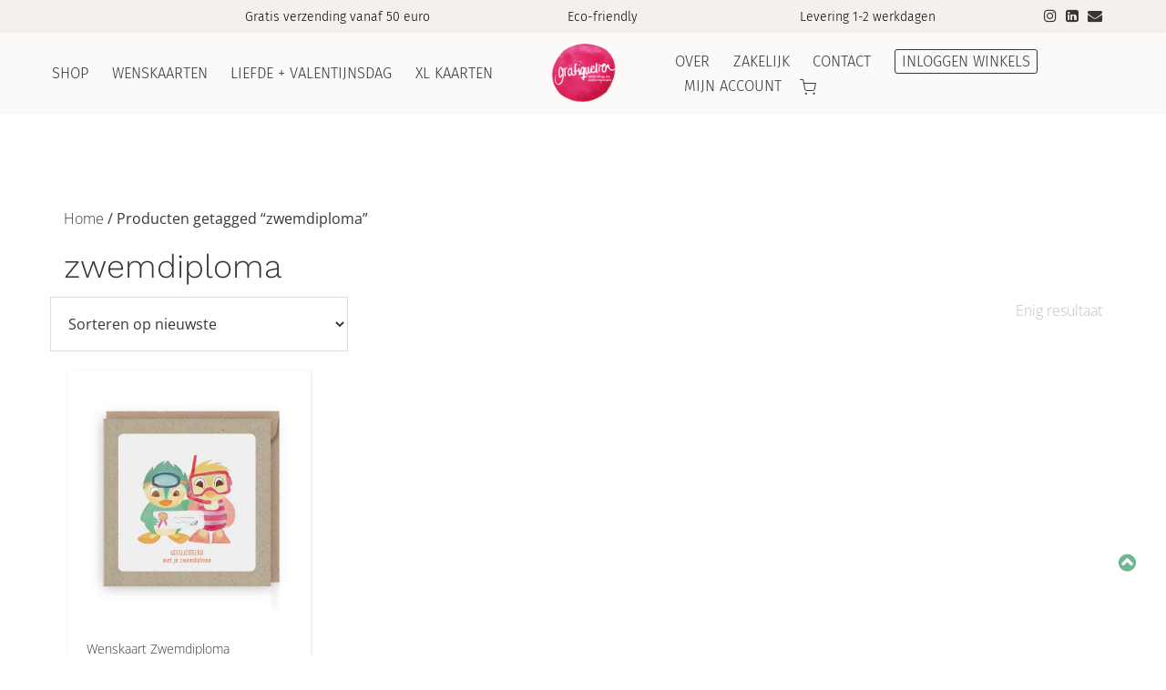

--- FILE ---
content_type: text/html; charset=UTF-8
request_url: https://grafiquelien.com/product-tag/zwemdiploma/
body_size: 24246
content:
<!doctype html><html lang="nl-NL" ><head><meta charset="UTF-8"><link rel="profile" href="http://gmpg.org/xfn/11"><link rel="pingback" href="https://grafiquelien.com/xmlrpc.php"><meta name="viewport" content="width=device-width, initial-scale=1"><meta name='robots' content='index, follow, max-image-preview:large, max-snippet:-1, max-video-preview:-1' /><title>zwemdiploma Archieven - Grafiquelien Duurzame Wenskaarten</title><link rel="canonical" href="https://grafiquelien.com/product-tag/zwemdiploma/" /><meta property="og:locale" content="nl_NL" /><meta property="og:type" content="article" /><meta property="og:title" content="zwemdiploma Archieven" /><meta property="og:url" content="https://grafiquelien.com/product-tag/zwemdiploma/" /><meta property="og:site_name" content="Grafiquelien Duurzame Wenskaarten" /><meta name="twitter:card" content="summary_large_image" /> <script type="application/ld+json" class="yoast-schema-graph">{"@context":"https://schema.org","@graph":[{"@type":"CollectionPage","@id":"https://grafiquelien.com/product-tag/zwemdiploma/","url":"https://grafiquelien.com/product-tag/zwemdiploma/","name":"zwemdiploma Archieven - Grafiquelien Duurzame Wenskaarten","isPartOf":{"@id":"https://grafiquelien.com/#website"},"primaryImageOfPage":{"@id":"https://grafiquelien.com/product-tag/zwemdiploma/#primaryimage"},"image":{"@id":"https://grafiquelien.com/product-tag/zwemdiploma/#primaryimage"},"thumbnailUrl":"https://grafiquelien.com/wp-content/uploads/sites/41/2021/02/59-zwemdiploma-2000x2000-1.jpg","breadcrumb":{"@id":"https://grafiquelien.com/product-tag/zwemdiploma/#breadcrumb"},"inLanguage":"nl-NL"},{"@type":"ImageObject","inLanguage":"nl-NL","@id":"https://grafiquelien.com/product-tag/zwemdiploma/#primaryimage","url":"https://grafiquelien.com/wp-content/uploads/sites/41/2021/02/59-zwemdiploma-2000x2000-1.jpg","contentUrl":"https://grafiquelien.com/wp-content/uploads/sites/41/2021/02/59-zwemdiploma-2000x2000-1.jpg","width":2000,"height":2000},{"@type":"BreadcrumbList","@id":"https://grafiquelien.com/product-tag/zwemdiploma/#breadcrumb","itemListElement":[{"@type":"ListItem","position":1,"name":"Home","item":"https://grafiquelien.com/"},{"@type":"ListItem","position":2,"name":"zwemdiploma"}]},{"@type":"WebSite","@id":"https://grafiquelien.com/#website","url":"https://grafiquelien.com/","name":"Grafiquelien Duurzame Wenskaarten","description":"eco-friendly wenskaarten die helpen verdriet te delen geluk te verdubbelen","publisher":{"@id":"https://grafiquelien.com/#organization"},"potentialAction":[{"@type":"SearchAction","target":{"@type":"EntryPoint","urlTemplate":"https://grafiquelien.com/?s={search_term_string}"},"query-input":{"@type":"PropertyValueSpecification","valueRequired":true,"valueName":"search_term_string"}}],"inLanguage":"nl-NL"},{"@type":"Organization","@id":"https://grafiquelien.com/#organization","name":"Grafiquelien Duurzame Wenskaarten","url":"https://grafiquelien.com/","logo":{"@type":"ImageObject","inLanguage":"nl-NL","@id":"https://grafiquelien.com/#/schema/logo/image/","url":"https://grafiquelien.com/wp-content/uploads/sites/41/2024/05/logo-grafiquellien-zonder-pay-off.png","contentUrl":"https://grafiquelien.com/wp-content/uploads/sites/41/2024/05/logo-grafiquellien-zonder-pay-off.png","width":500,"height":500,"caption":"Grafiquelien Duurzame Wenskaarten"},"image":{"@id":"https://grafiquelien.com/#/schema/logo/image/"},"sameAs":["https://www.instagram.com/grafiquelien/"]}]}</script> <link rel='dns-prefetch' href='//fonts.googleapis.com' /><link rel="alternate" type="application/rss+xml" title="Grafiquelien Duurzame Wenskaarten &raquo; feed" href="https://grafiquelien.com/feed/" /><link rel="alternate" type="application/rss+xml" title="Grafiquelien Duurzame Wenskaarten &raquo; reacties feed" href="https://grafiquelien.com/comments/feed/" /><link rel="alternate" type="application/rss+xml" title="Grafiquelien Duurzame Wenskaarten &raquo; zwemdiploma Tag feed" href="https://grafiquelien.com/product-tag/zwemdiploma/feed/" /><link data-optimized="2" rel="stylesheet" href="https://grafiquelien.com/wp-content/litespeed/css/41/8f89d2482438f4576526651f01aaddfb.css?ver=1b645" /> <script type="text/javascript" src="https://grafiquelien.com/wp-includes/js/jquery/jquery.min.js" id="jquery-core-js"></script> <link rel="https://api.w.org/" href="https://grafiquelien.com/wp-json/" /><link rel="alternate" title="JSON" type="application/json" href="https://grafiquelien.com/wp-json/wp/v2/product_tag/345" /><link rel="EditURI" type="application/rsd+xml" title="RSD" href="https://grafiquelien.com/xmlrpc.php?rsd" /><meta name="generator" content="WordPress 6.9" /><meta name="generator" content="WooCommerce 10.4.3" /><noscript><style>.woocommerce-product-gallery{ opacity: 1 !important; }</style></noscript><link rel="icon" href="https://grafiquelien.com/wp-content/uploads/sites/41/2024/05/cropped-logo-grafiquellien-zonder-pay-off-32x32.png" sizes="32x32" /><link rel="icon" href="https://grafiquelien.com/wp-content/uploads/sites/41/2024/05/cropped-logo-grafiquellien-zonder-pay-off-192x192.png" sizes="192x192" /><link rel="apple-touch-icon" href="https://grafiquelien.com/wp-content/uploads/sites/41/2024/05/cropped-logo-grafiquellien-zonder-pay-off-180x180.png" /><meta name="msapplication-TileImage" content="https://grafiquelien.com/wp-content/uploads/sites/41/2024/05/cropped-logo-grafiquellien-zonder-pay-off-270x270.png" /><style type="text/css" id="wp-custom-css">/* SEO Links */
.seo-links .fw-container-fluid{padding-left:8%;
padding-right:8%;
padding-top: 80px;
padding-bottom:80px;
background-color:#f3efed;}
.seo-links h2{margin-bottom:25px;}
.seo-links p{font-weight:600;
margin-bottom:5px;}
.seo-links ul {
  list-style: none; 
  padding: 0;  
	margin: 0;}
.seo-links li a:hover{text-decoration:underline;
color:#000;}

p a {text-decoration:underline;
font-weight:500;}
p a:hover{color:#50916E!important;}
.widget_text .textwidget span a:hover{text-decoration:underline;
color:#50916E;}
.fw-footer-widgets p a{text-decoration:none;}
.scroll-to-top {
	bottom: 80px;}
.archive .empty-image h1{
font-family: 'Open Sans';
  font-style: normal;
  font-weight: 300;
  font-size: 30px;
  line-height: 40px;
  margin-bottom:12px;}
.archive .empty-image .fw-container .fw-col-sm-12:first-child {
	width:100%;
padding-left:15px;
padding-right:15px;
margin-left:15px;
margin-right:15px;
	border-bottom: 1px solid #E0D7CC;}

.archive .empty-image .fw-heading.fw-heading-center {
  padding-top: 50px;}

.archive .empty-image .fw-special-subtitle{font-weight:300;
line-height:26px;
width:60%;
padding-bottom:30px;
}
.archive .empty-image .fw-container {
  padding-bottom: 0px!important ;}
.archive .empty-image.fw-section-height-md{height:auto;}

.archive .extra-description-productpagina{display:block;
width:80%;
margin-left:5%;
margin-right:5%;
padding-top:80px;
padding-bottom:80px;}

/* Usps on product-cat */
.usps-productpagina{padding-top:60px;
padding-bottom:20px;
display:flex;
padding-left: 5%;
  padding-right: 5%;}
.usp-description{font-size:15px;
line-height:24px;}
h3.usp-title{font-size:24px;}

.usps-productpagina .fw-row.usps-wrapper{display: flex;
  flex-wrap: wrap;
  justify-content: space-between;
  align-items: stretch; }

.usps-productpagina .usp-item{flex: 1 0 calc(33.333% - 13.33px);
  box-sizing: border-box;
  display: flex;
  flex-direction: column;
  justify-content: flex-start;
text-align: left;}

/* reviews on product-cat */

.reviews-productpagina h3{font-size:36px;
line-height:46px;}
.reviews-productpagina .button-black-outline:hover{
background-color:#363636;
border-color:#363636; }
.fw-testimonials.review-item{
background-color: #ffffff;
padding: 35px 25px;
}
.reviews-productpagina{padding-top:80px;
padding-bottom:80px;
padding-left:4%;
padding-right:4%;}

.reviews-productpagina .fw-divider{margin-bottom:35px;}
.reviews-productpagina .fw-row{
display: flex;
flex-wrap: wrap;}

.reviews-productpagina{display:flex;
}

/* faq section */
.faq-section{padding-top:80px;
padding-bottom:20px;}
.faq-section .panel-group .panel{
border-color: transparent;
}
.faq-section .panel-heading{background:transparent;
padding:10px 15px;
border-bottom: 0;}

.faq-section .panel-title a{
font-family: 'Open Sans';
  font-style: normal;
  font-weight: 300;
  line-height: 34px;
  font-size: 24px;
  letter-spacing: 0px;}

.faq-section .panel-title {
  margin-top: 0;
	margin-bottom: 0;
}
#faq .fw-heading:first-of-type h3 {
	font-size: 36px;
  line-height: 46px;
}
/* usp section */
.usp-wrapper .fw-container-fluid{padding-left: 6%;
  padding-right: 6%;}

.usp-box .fw-icon-title.fw-icon-title-top .fw-icon-title-name .fw-icon-title-icon{display:block;
margin:10px 0 15px;
text-align:left;}

.usp-box  .fw-icon-title.fw-icon-title-top .fw-icon-title-name{text-align:left;}

.fw-content-vertical-align-middle .fw-container *, .fw-content-vertical-align-middle .fw-container-fluid * {
  visibility: visible;}
.woocommerce div.product .product_title{font-family: 'Fira Sans'!important;font-size:30px;}
/* menu */
.wpmenucart-contents img{width:18px;
height:17px;
object-fit:cover;}
.fw-section-space-md .fw-main-row-custom .fw-container{
	padding-top: 80px;
  padding-bottom: 80px;
}
.header-2 .fw-header-main .fw-container{
	width: 100vw;
}
.header-2 .fw-header-main .fw-nav-wrap.fw-nav-left .fw-nav-menu {
  float: right;
}
.header-2 .fw-header-main .fw-nav-wrap.fw-nav-right .fw-nav-menu {
  float: left;
}
.fw-text-top-bar p{
	display:inline-block;
}
.fw-text-top-bar{
	width: 85%;
}
.header-2 .fw-header-main .fw-container {
  display: table;
  padding-top: 5px;
  padding-bottom: 5px;
}
.header-2.fw-logo-retina .fw-nav-wrap.fw-nav-left, .header-2.fw-logo-retina .fw-nav-wrap.fw-nav-right {
  width: 45%;
}
@media screen and (min-width:1220px){
	.header-2.fw-logo-retina .fw-wrap-logo {
		width: 10%;
	}
	.header-2 .fw-header-main .fw-wrap-logo{
		padding: 0px;
	}
	  .fw-mobile-menu-position-right.header-2 .fw-container .mmenu-link {
			margin-right:25px;
	}
}
@media screen and (max-width:990px){
	.woocommerce-page .woocommerce-message .button{
		display:block;
		float:none;
	}
}
.fw-site-logo img{
	width:80px;
	height:80px;
}
.fw-site-logo img:hover{
	transform: scale(1.05);
	transition: transform .4s;
}
.fw-site-navigation > ul{
	text-transform: uppercase;
}
.header-2 .fw-header-main .fw-site-navigation > ul > li > a{
	margin-left:2vw;
}
ul.top-bar-social{
	position:absolute;
	right:10px;
	top:35px;
	list-style:none;
	display:inline;
	padding-left:0px;
	float:right;
}
ul.top-bar-social li{
	display:inline-block;
	padding:5px;
	margin:2px;
	font-size:16px;
}
.fw-top-social-right .fw-text-top-bar {
  float: none;
}
.fw-text-top-bar .usp-footer div{
	text-align:center;
	padding-left:15px;
}
.fw-top-bar{
	padding-top:5px;
	padding-bottom:5px;
}
.header-2 .fw-header-main .fw-site-navigation > ul > li.inlog-menu a, .header-2 .fw-header-main .fw-site-navigation > ul > li.wpmenucart-contents  a{
	margin-left:10px;
	margin-right:10px;
	line-height: 26px;
}
.header-2 .fw-header-main .fw-site-navigation > ul > li.wishlist-menu a{
	margin-right: 10px;
}
.cart-count{
	position: absolute;
  top: -5px;
  right: -10px;
  border: solid 1px #6EB68D;
  border-radius: 50%;
  height: 18px;
  width: 18px;
  font-size: 12px;
  line-height: 18px;
background-color:#6EB68D;
}
.cart-count.leeg{
	display:none;
}
.astm-search-menu.is-menu a{
	height:26px;
	line-height:26px;
	margin-left: 8px!important;
	margin-right: 8px!important;
}
.astm-search-menu.is-menu a:before{
content: url('https://grafiquelien.com/wp-content/uploads/sites/41/2024/05/Zoeken.svg');
 width: 16px!important;
height: 16px!important;
margin-top:3px;
padding-bottom:3px;
display: block!important;
}
svg.search-icon{
	display:none;
}
.astm-search-menu.is-menu a:hover:before{
	border-bottom: 1px solid #363636;
	padding-bottom:22px;
}
a.wpmenucart-contents{
	margin-top: 4px;
	height: 22px;
}
.fw-site-navigation > ul > li ul > li{
padding-top: 0px;
	background-color: rgba(252, 250, 249, 0.8);}
.fw-site-navigation > ul > li ul > li:first-child {
  padding-top: 15px;}
.fw-site-navigation > ul > li ul > li:hover > a{
color:#000;
background-color: rgba(224, 215, 204, 0.8);}
.fw-site-navigation > ul > li ul > li > a{
	padding: 10px 6% !important;
}
.mm-menu.mm-theme-dark .mm-listview > li.mm-selected > a:not(.mm-next){
	background:#e0d7cc;
}
/* Homepagina */
.fw-btn-md {
	padding: 8px 30px;}
.header-text .fw-text-inner p{
	margin-left:6%;
	margin-right:6%;
}

.header-button{
	background-color:rgba(252, 250, 249, 0.9);
padding:8px 30px; }
.header-button:hover{
background-color:rgba(224, 215, 204, 0.9);}

.header-button-black:hover{
background-color:rgba(224, 215, 204, 0.9);}

.button-black-outline{
	padding: 10px 30px;}

.category-box a.fw-block-image-child{height:auto;}
.category-box a.fw-block-image-child img{object-fit:contain;}

.category-box .fw-overlay-1 .fw-block-image-child .fw-block-image-overlay i{display:none;}
.category-box .fw-overlay-1 .fw-block-image-child .fw-block-image-overlay{background-color:transparent;}

.category-box .fw-wrap-col-inner{
	-webkit-box-shadow: 1px 1px 4px 4px rgba(0,0,0,0.1); 
box-shadow: 1px 1px 4px 0px rgba(0,0,0,0.1);
margin:10px 15px;
border-radius:5px;}
.category-box .fw-wrap-col-inner:hover{transform: scale(1.03);
 transition: transform .5s; }

.category-box .fw-overlay-1 .fw-block-image-child:hover img{transform: scale(1.06);}

.category-box a.fw-btn{padding:16px 30px;}
.category-box a.fw-btn:hover{
font-size:18.3px;}
.category-box a.fw-btn i{margin-left: 8px;}
.category-box a.fw-btn:hover i{margin-left: 8px;
font-weight:800;
color:#F70B53;
font-size:18px!important;}

.nieuwsbrief-box{width:90%;
margin:0 auto;
float:none;}
.nieuwsbrief-box .fw-wrap-col-inner{
background-color:rgba(252, 252, 250, 0.9);
padding:25px 45px;}

.fullscreen .fw-container-fluid{width:95%;}

.review-box .fw-wrap-col-inner {padding:30px 25px;}
.fw-testimonials.review, .fw-testimonials-meta{
text-align:left!important;}
.review.fw-testimonials-1 .fw-testimonials-text {
 text-align: left;
  padding: 0;}
.fw-testimonials .fw-testimonials-rating i {
  color: #F3D3AA;
font-size:14px;}
.review-item .fw-testimonials-text{font-style: normal;}
.review .fw-testimonials-rating, .review-item .fw-testimonials-rating{position: absolute;
  top: -20px;
  left: 0;}
.review h3, .review-item h3{font-family: 'Work Sans';
font-weight: 300;
line-height: 36px;
font-size: 26px;
margin-top:15px;}

.review-row .fw-row{display:flex;
	flex-wrap: wrap;}
.review-box{display:flex;}
.review-box .fw-wrap-col-inner{height:100%;
	flex:1;}

.fw-col-sm-8.seo-box{width:60%;}
.fw-col-sm-4.missie-box{width:34%;
float:right;}
/*Woocommerce*/
.woocommerce-checkout .wc-block-components-checkout-place-order-button {
	background-color: #6EB68D;}

.woocommerce-cart .woocommerce a.remove:hover {
	color: #F70B53 !important;}
th.product-name a:hover{color:#333;}
.woocommerce.woocommerce-page .woocommerce-message::before {
  color: #6EB68D;
}
.woocommerce button.button:disabled:hover{
background-color: #999;
}
.woocommerce a.button, .woocommerce a.button.alt{background-color:#6EB68D;}
.woocommerce a.button:hover,
.woocommerce a.button.alt:hover,
.woocommerce a.button.alt:focus,
.woocommerce a.button:focus,
.woocommerce button.button:hover {
  background-color: #50916E !important;
}
.woocommerce-page h1{color:white}
.woocommerce ul.products li.product{margin-bottom:5px;
box-shadow: 1px 1px 4px 0px rgba(0,0,0,0.1);}
.woocommerce ul.products li.product:hover{transform: scale(1.03);
  transition: transform .5s;}

/* Footer */
.fw-footer-widgets .widget-title {
  font-family: Fira Sans;
  font-weight: 300;
  font-size: 26px;}
.fw-footer .fw-footer-widgets{padding-top:25px;}
.fw-footer .fw-col-md-3.fw-col-sm-6:first-child{width:100%;
	padding-bottom:15px;
border-bottom:1px solid #F5F0EC;}
.usp-footer div{display:inline-block;
width:33%;
padding-right: 15px;}
.usp-header div{display:inline-block;
width:30%;
text-align:center;}
.usp-header{
margin: 0 auto;
text-align: center;}

.fw-footer .fw-col-md-3.fw-col-sm-6:nth-child(2), .fw-footer .fw-col-md-3.fw-col-sm-6:nth-child(3), .fw-footer .fw-col-md-3.fw-col-sm-6:nth-child(4){width:33%;
padding-top:60px;}

.fw-footer-widgets .widget a{color:#363636;}
.fw-footer-widgets .widget a:hover{text-decoration:underline;
color: #50916E !important;}

.inline-center-wrapper-socials{display:inline-block;}
.inline-center-wrapper-socials a i{font-size:28px;
color:#444444;
margin:8px;}
.inline-center-wrapper-socials{display:inline-block;}
.inline-center-wrapper-socials a i:hover{color:#363636;
transform: scale(1.2);
 transition: transform .4s; }
.buy-icons img{margin:10px 3px;}

table.footer-productcat{width:75%}
table.footer-productcat, table.footer-productcat tr,td{border:none;}
table.footer-productcat td{padding: 0px 5px;}

/* Zakelijk */
.fw-list.checklist li{color:#363636;}
.fw-list.checklist li i{color:#6EB68D;}

/* nieuwsbrief home */
#mc_embed_signup{width: 100%!important;}
#mc_embed_signup form{
	text-align: center!important;}
.footer-newsletter #mc_embed_signup form{
	text-align: left!important;}
#mc_embed_shell{
	margin:0 auto;
	float:none;
	width:80%;
	display:block;
}
#mc_verzenden{
	display:inline-block!important;
	margin:5px 20px;
	vertical-align: top;
}
#mc_embed_shell.footer-newsletter{float:left;
width:100%;}
.footer-newsletter #mc-embedded-subscribe-form{margin:5px 0px;}
#mc_embed_signup .button{padding: 6px 30px!important;
border: 2px solid #363636!important;
border-radius:5px!important;
background-color:transparent!important;
color:#363636!important;
height:auto!important;
font-size:16px!important;}
#mc_embed_signup .mc-field-group input{
	text-indent: 4%!important;
	line-height:28px!important;
	margin-top:5px!important;
	margin-bottom:5px!important;
}
#mc_embed_signup .button:hover{
	background-color:#363636!important;
	color:#fff!important;
}
.fw-raw-code #mc_embed_signup .mc-field-group{
	max-width: 300px !important;
	display:inline-block!important;
	margin:0px 0 0px 20px
}
#mc_embed_signup #mc-embedded-subscribe-form input.mce_inline_error {
  border: 1px solid #D29B8C!important;}
#mc_embed_signup #mc-embedded-subscribe-form div.mce_inline_error{background-color: transparent!important;
display: block!important;
text-align: left !important;}
#mc_embed_signup .mc-field-group{padding-bottom: 0px!important;}
#mc_embed_signup .foot{width: auto!important;
  display: inline-block!important;}

/* contact pagina */
.wpcf7-form  p{
	width:auto;
display:inline-block;}
.wpcf7-form  label{width:48%;
display:inline-block;
margin:5px;}
.wpcf7-form  label:last-child{width:97%;
display:inline-block;
margin:5px;}
.wpcf7-form .wpcf7-submit{margin:5px;}
.wpcf7 .wpcf7-form input.wpcf7-submit:hover{background-color:#363636;}
p a:hover, .woocommerce .fw-sidebar ul li a:hover{color:#363636;
text-decoration:underline;
color:#50916E;
}
/*Checkout*/
.woocommerce-cart .wc-block-components-button{
	border:solid 1px #50916E;
	color:#363636;
}
.woocommerce-cart .wc-block-components-button:hover{
	background-color:#50916E;
	color:white;
}

/* productcategorie pagina */

/* Convert the standard WooCommerce products list into a modern responsive grid. */
ul.products {
  --grid-gap: 25px;
  --auto-grid-min-size: 220px;
 grid-template-columns: repeat(auto-fill, minmax(var(--auto-grid-min-size), 1fr));
  grid-gap: var(--grid-gap);
  display: grid;
}
ul.products:before{
  content:unset!important;
}
ul.products li.product {
  width: 100%!important;
  display:flex;
  flex-direction:column;
}
ul.products li.product a.woocommerce-loop-product__link {
  flex-grow: 1;
}
ul.products.columns-3{
/*display: grid;
grid-template-columns: repeat(3, 1fr);*/
 gap: 45px; /* Adjust the gap between the columns as needed */
 justify-content: center; /* Center the grid */
}

.woocommerce ul.products li.product .button{
font-size:2px;
line-height:28px;
padding:5px;
width:28px;
height:28px;
margin-top:0px;
position:absolute;
right:45px;
bottom:15px;
visibility:hidden;
}

.button.product_type_simple.add_to_cart_button.ajax_add_to_cart:after{ content:url('https://grafiquelien.com/wp-content/uploads/sites/41/2025/07/Icon-feather-shopping-cart-bolder-outline-green-.svg');
visibility:visible;
color:#363636;
line-height:28px;
height:28px;
width:28px;}
.button.product_type_simple.add_to_cart_button.ajax_add_to_cart.loading{
	opacity:1;
}
.button.product_type_simple.add_to_cart_button.ajax_add_to_cart:hover:after{content:url('https://grafiquelien.com/wp-content/uploads/sites/41/2025/07/Icon-feather-shopping-cart-fill-bolder.svg');
		transform: scale(1.1);
 transition: transform .4s;}
.button.product_type_simple.add_to_cart_button.ajax_add_to_cart.loading:after{
	content:url('https://grafiquelien.com/wp-content/uploads/sites/41/2024/09/Icon-feather-shopping-cart-fill-donkerbeige.svg');
	color:#e0d7cc;
}

.products.columns-4:before,.products.columns-4:after{display:none!important;}

.tax-product_cat #main .fw-container{width: 95vw;
padding-top:0px!important;
padding-bottom: 60px;} 
.tax-product_cat .fw-container .fw-col-sm-12:first-child{width: 70%;margin: 0 auto;
float: none;}

.tax-product_cat .fw-heading.fw-heading-center{padding-top:65px;}
.fw-content-overlay-lg {
  margin-bottom: 0px;}

.tax-product_cat .fw-content-area.col-md-8.col-sm-12{margin-top:100px;
width:75%;}

.col-md-4.col-sm-12.fw-sidebar{margin-top:90px;
width:25%;
}
.col-md-4.col-sm-12.fw-sidebar .fw-col-inner{background-color:#FCFAF9;
padding:30px 25px;}

.fw-sidebar .widget-title span{
	display:block;
	font-family: 'Open Sans';
  font-size: 22px;
  line-height: 32px;
	color: #363636;
	padding-bottom:10px;
background-color:transparent;
border-bottom: 1px solid #E0D7CC;
margin-bottom:15px;}
.fw-sidebar .widget-title span:after{display:none;}
.fw-sidebar .widget{margin-bottom: 25px;}

ul.checklist{list-style: none!important;
padding-left: 0px!important;}

ul.checklist li:before{
   content: "\f00c";
	font-family: FontAwesome;
   display: inline-block;
	font-weight:300;
	font-size:14px;
	line-height:28px;
	padding-right: 5px;
	color:#6EB68D;
}

.tax-product_cat .woocommerce-breadcrumb{position: absolute;
left: -36%;
top:-40px;}

.woocommerce .woocommerce-breadcrumb a{color: #363636;
text-decoration:none;
font-weight:300;
font-size:16px;}

.woocommerce .woocommerce-breadcrumb{color: #363636;
font-size:16px;
font-weight:400;}

.woocommerce .woocommerce-breadcrumb a:hover{text-decoration:underline;}

.tax-product_cat .woocommerce-products-header{display:none;}

.woocommerce .woocommerce-result-count, .woocommerce-page .woocommerce-result-count {
  float: right;}
.woocommerce .woocommerce-ordering, .woocommerce-page .woocommerce-ordering {
  float: left;
	margin-left:-15px;
}
.woocommerce ul.products li.product a img{
	height: 270px;
	object-fit: cover;
}

.woocommerce ul.products li.product a:hover .woocommerce-loop-product__title{
	color: #000;}
.woocommerce ul.products li.product .woocommerce-loop-product__title{
	padding:10px 20px;
	padding-bottom: 15px;
	padding-right: 45px;
	font-family: 'Open Sans';
	font-size:14px;
	min-height:80px;
	max-height:95px;
	border-bottom: 1px solid #F0F0F0;
}
.woocommerce-page ul.products li.product {
box-shadow: 1px 1px 4px 0px rgba(0,0,0,0.1);
padding-bottom:0px;
margin:5px;}

.woocommerce ul.products li.product .price{
	font-family: 'Open Sans';
	font-size:15px;
	font-weight:500;
	color:#363636;
	padding:10px 20px;
	display:inline-block;
	margin-bottom:1.5em;
}

.wlfmc-add-to-wishlist {
  display: inline-block;
  white-space: normal;
  vertical-align: middle;
  width: 25px;
  position: absolute;
  bottom: 105px;
  right: 15px;}

.wlfmc-add-button a:hover i.wlfmc-icon-heart::before {
	content: "\e90d"!important;
	color: rgb(247,11,83);}

.paging-navigation, nav.woocommerce-pagination{
	padding: 10px;
	background-color:transparent;
	margin:5px;}

nav.woocommerce-pagination .page-numbers.current{font-weight:600;
text-decoration:underline;
color:#363636;}
nav.woocommerce-pagination .page-numbers, nav.woocommerce-pagination .page-numbers.dots{color:#363636c4;}
nav.woocommerce-pagination .page-numbers.next, nav.woocommerce-pagination .page-numbers.prev{float:none;
  text-transform: none;
  padding: 5px;
  font-size: 4px;
  line-height: 33px;
  background-color: transparent;
  color: transparent;}
nav.woocommerce-pagination .page-numbers.next i,  nav.woocommerce-pagination .page-numbers.prev i{color: #363636;
  font-size: 18px;
  line-height: 15px;
  position: relative;
  top: 0px;
  width: 26px;
  height: 26px;
  border: 1px solid #363636;
  border-radius: 50%;
  line-height: 24px;}
nav.woocommerce-pagination .page-numbers.next i:hover,  nav.woocommerce-pagination .page-numbers.prev i:hover{background-color:#363636;}
nav.woocommerce-pagination .page-numbers.next:hover, nav.woocommerce-pagination .page-numbers.prev:hover {
	background-color: transparent;}
nav.woocommerce-pagination .page-numbers.next:active {
	box-shadow: none;}

.products.columns-4 .star-rating{display:none;}

/* product pagina*/
.woocommerce div.product form.cart {margin-bottom: 0px;}

.textbox-before .aanhef{margin-bottom:0px;
font-weight:500;
font-size:16px;
line-height:26px;}
.textbox-before .uitleg{font-size:14px;
line-height:26px;
margin-bottom:2px;}
.textbox-before #text-added{margin-right:4px;
margin-bottom:20px;}
.card-text-field{margin-bottom:25px;}
.woocommerce-tabs.wc-tabs-wrapper{
background-color: #fcfaf9;
  height: auto;
  width: 100%;
  display: inline-block;
  margin-top: 40px;
  margin-bottom: 60px;
	padding:60px 80px;
}
.meta-summary{
	float: left;
  width: 48%;
  clear: none;
	background-color:#fff;
	padding:25px 20px;
}
.summary.entry-summary {background-color:#fcfaf9;
padding:45px 25px;}
.woocommerce .woocommerce-product-rating .star-rating {
  color: #F3D3AA;}
.woocommerce div.product p.price{
	font-weight:500;
	color:#363636;
	font-size:20px;
	line-height:30px;}
.woocommerce-product-details__short-description{border-top:1px solid #E0D7CC;
padding-top:15px;
	margin-bottom:15px;}

.stock.in-stock:before{content:'';
display:inline-block;
width:14px;
height:14px;
line-height:30px;
border-radius:50px;
margin-right:4px;
background-color:#43BB8E;}
.woocommerce div.product .stock{color:#363636;}
.woocommerce div.product p.stock{font-size:14px;
font-weight:400;}
.woocommerce div.product form.cart div.quantity{width:40%;
margin-right:0px;}
.woocommerce div.product form.cart div.quantity input{width:100%;
border: 1px solid #E0D7CC;}
.woocommerce button.button, .woocommerce button.button.alt{background-color: #6EB68D;}
.woocommerce-page .quantity .qty{font-size:16px;
padding:12px 30px;}
body.woocommerce-cart .quantity .qty{
	padding:0;
}
.woocommerce .related.products h2.woocommerce-loop-product__title{font-size:14px!important;}
.woo-tabs{width: 46%;
text-align:left;
display: inline-block;}
.woocommerce div.product .woocommerce-tabs ul.tabs li{border:none;}
.woocommerce div.product .woocommerce-tabs ul.tabs li.active a {
  color: #363636;
font-weight:500;}
.woocommerce div.product .woocommerce-tabs ul.tabs li a{font-weight:300;
font-size:18px;}
.woocommerce div.product .woocommerce-tabs ul.tabs li{background-color: transparent;}
.woocommerce div.product .woocommerce-tabs ul.tabs::before{border-bottom: 1px solid #E0D7CC;}
#tab-description h2, #tab-additional_information h2{display:none;}
.woocommerce div.product .woocommerce-tabs ul.tabs{margin-top:15px;
margin-bottom:0px;}
.woocommerce div.product .woocommerce-tabs .panel{box-shadow:none;
background-color:#fff;
border-radius:0px;
padding:15px 0px;
border: none;}
.woocommerce div.product .woocommerce-tabs .panel p{font-size:16px;}
.woocommerce-product-attributes-item.woocommerce-product-attributes-item--dimensions{display:none;}
.woocommerce table.shop_attributes tr:nth-child(2n) td{background: #fff;}
.woocommerce table.shop_attributes th{font-weight:400;
 vertical-align: top;}
.woocommerce table.shop_attributes td{font-size:14px;}
table.woocommerce-product-attributes.shop_attributes,table.woocommerce-product-attributes.shop_attributes th, .woocommerce table.shop_attributes td{border:none;}
 .woocommerce table.shop_attributes tr:nth-child(2n) th {
  background: transparent;}
.woocommerce table.shop_attributes td {
padding: 2px;
font-style: normal;}
.woocommerce table.shop_attributes th{padding: 2px;
font-size:16px;
font-weight: 500;
width:auto;}
.woocommerce .related.products h2{margin-bottom:30px;}
.product_meta a{color:#363636;
font-size:12px;
line-height:22px;}
.product_meta a:hover{text-decoration:underline;}
.product_meta{font-size:14px;
line-height:22px;
margin-top: 15px;
padding-top: 25px;
border-top: 25px solid #fcfaf9;}
.product_meta .sku_wrapper,.product_meta .posted_in {display:block;}

.woocommerce .comment-reply-title {font-size: 20px;}

.woocommerce #reviews #review_form #respond p.stars a {
  color: #707070;}
.woocommerce p.stars:hover a::before {
  content: "\e020";
  color: #F3D3AA;}
.comment-form{background-color: transparent;
padding:0px;}
.comment-respond textarea {
  min-height: 100px;
  max-height: 120px;}
.form-submit #submit{width:auto;}
.woocommerce #respond input#submit{background-color:#6EB68D;
padding:10px 30px;
margin-top:15px;}

.woocommerce #respond input#submit:hover{
background-color:#50916E;
}

.product-reviews{display:inline-block; 
width:48%;
float:right;}
.woocommerce div.product .woocommerce-tabs .panel p{font-size:14px;
	line-height:24px;}
.tabs.wc-tabs{width: 48%;
display:block;}
#tab-description, #tab-additional_information{
width: 48%;
  display: inline-block;
  text-align: left;}
.fw-col-sm-6.review-wrapper{display:inline-block;
float: right;
margin-top:-60px;}
.woocommerce div.product .woocommerce-tabs ul.tabs{
	padding: 0 0 0 0em;}
.woocommerce .comment-reply-title {font-size: 16px!important;
	line-height: 26px!important;}
.woocommerce table.shop_attributes{
	margin-bottom:20px!important;
	padding-left: 15px!important;
	padding-right: 15px!important;
}
.product_meta .sku_wrapper, .product_meta .posted_in, .product_meta .tagged_as{
padding-left: 15px;
padding-right: 15px;
display:block;}
#tab-description p, table.woocommerce-product-attributes.shop_attributes{
padding-left: 15px;
padding-right: 15px;}

.woocommerce-Reviews-title span{font-size: 20px;
  display: block;}

.woocommerce #reviews #comments ol.commentlist{padding-left:0px;
margin-bottom:15px;
margin-top:15px;}
.woocommerce #reviews #comments ol.commentlist li .comment-text{margin-left:0px;
padding:15px 20px;
background-color:#fff;
border:none;}
.comment-text .description p{font-size:16px;
line-height:26px;
margin-bottom:5px!important;}
.woocommerce .product .star-rating{color:#F3D3AA;}
.comment-text .star-rating{ font-size:14px;
float:right!important;}
p.meta{margin-bottom:0px!important;}
.woocommerce-review__published-date,.woocommerce-review__dash{display:none;}
p.comment-notes {
  font-style: normal!important;
  font-size: 12px!important;
  line-height: 24px!important;}
label[for=wp-comment-cookies-consent]{font-weight:300!important;
font-size:12px!important;}


/* wishlist*/
a.product-name{
font-family: 'Open Sans';
	font-size: 14px;}
a.product-name strong{
font-weight:300!important;
color:#363636;}

.wlfmc-table-item .product-price.price{font-weight:500;}
.wlfmc-list img{border-radius:0px;}
.wlfmc-table-item .variation-rate{display:none;}

.wlfmc-list input[type="checkbox"] + span::before {
  background-color: #fff;
  border: 2px solid #363636;
  border-radius: 0px;
  height: 18px;
  width: 18px;}
.wlfmc-list input[type="checkbox"] + span::after{
	height: 7px;
	left: 6px;}
.wlfmc-list input[type="checkbox"]:checked ~ span::before {
  background-color: #43BB8E;}

.center-box{margin:0 auto;
float:none;}

.fw-accordion .panel-title a:hover{color:#f70b53;}
.fw-accordion .panel-title a:focus{font-weight:500;}

/* winkelpagina */
.fw-main-row.sidebar-left .fw-container{
width: 95vw;
padding-top: 0px !important;}
 
.fw-main-row.sidebar-left .fw-content-area.col-md-8.col-sm-12{
width: 70vw;
padding-top: 0px !important;
margin-top:75px}
.post-type-archive .woocommerce-breadcrumb{
position: absolute;
  left: -34%;
  top: -40px;}

/* bestellijst*/
.fw-list.download-list a{color:#363636;}
.fw-list.download-list li:hover{opacity:1;}
.fw-list.download-list a:hover{
font-weight:400;}

/* mijn account pagina*/
li.woocommerce-MyAccount-navigation-link.woocommerce-MyAccount-navigation-link--downloads{display:none;}

.woocommerce-MyAccount-navigation{background-color:#fcfaf9;
padding:30px 20px;}
.woocommerce-MyAccount-navigation ul{list-style:none;
padding-left: 0px;}
.woocommerce-MyAccount-navigation ul li{border-bottom: 1px solid #E0D7CC;
padding: 6px 0px;}
.woocommerce-MyAccount-navigation ul li a{color:#363636;}
.woocommerce-MyAccount-navigation ul li a:hover{color:#363636;
font-weight:400;
text-decoration:underline;}
li.woocommerce-MyAccount-navigation-link.is-active a{font-weight:400!important;}
 .woocommerce-page .woocommerce form {
  background-color: rgba(255, 255, 255, 0);
	 padding: 10px 20px;}
.woocommerce a.button:hover{background-color: #363636;}

.woocommerce-account .addresses .title .edit {
  float: right;
  border: 1px solid #363636;
  padding: 3px 10px;
  color: #363636;}
.woocommerce-account .addresses .title .edit:hover{background-color:#363636;
color:#fff;}
.navigation.paging-navigation.paging-navigation-type-1 a.prev.page-numbers.disabled{display:none;}
.navigation.paging-navigation.paging-navigation-type-1 a.next.page-numbers strong{display:none;}

.navigation.paging-navigation.paging-navigation-type-1 a.next.page-numbers, .navigation.paging-navigation.paging-navigation-type-1 a.prev.page-numbers{float: none;
  text-transform: none;
  padding: 5px;
  font-size: 4px;
  line-height: 33px;
  background-color: transparent;
  color: transparent;}

.navigation.paging-navigation.paging-navigation-type-1 a.next.page-numbers i, .navigation.paging-navigation.paging-navigation-type-1 a.prev.page-numbers i {color: #363636;
  font-size: 18px;
  position: relative;
  top: 0px;
  width: 26px;
  height: 26px;
  border: 1px solid #363636;
  border-radius: 50%;
  line-height: 24px;}

.navigation.paging-navigation.paging-navigation-type-1 a.next.page-numbers i:hover, .navigation.paging-navigation.paging-navigation-type-1 a.prev.page-numbers i:hover{
	background-color:#363636;
color:#fff;}
.page-numbers.prev:active, .page-numbers.next:active {
	box-shadow: none!important;}


.page-numbers.current {
font-weight: 600;
text-decoration: underline;
color: #363636 !important;
}
.paging-navigation .page-numbers{	color: #363636;}

.fw-overlay-1 .fw-block-image-child .fw-block-image-overlay{
background-color: rgba(255, 255, 255, 0.2);}
.fw-overlay-1 .fw-block-image-child .fw-block-image-overlay i[class*="fw-icon-"]{background-color: #363636;}


.components-button.wc-block-components-button.wp-element-button.wc-block-cart__submit-button{background-color:#363636;
color:#fff;}
.components-button.wc-block-components-button.wp-element-button.wc-block-cart__submit-button:hover{background-color:#E0D7CC;
color:#363636;}

.wc-block-components-totals-coupon-link{border: 1px solid #363636;
padding: 8px 20px;
color:#363636;
width: 100%;
display: inline-block;
margin: 0 auto;
text-align: center;}
.wc-block-components-totals-coupon-link:hover{background-color:#363636;
color:#fff;}
.wc-block-components-sidebar.wc-block-cart__sidebar.wp-block-woocommerce-cart-totals-block, .wp-block-woocommerce-checkout-order-summary-block{background-color:#FCFAF9;
padding:15px;}

button.components-button.wc-block-components-button.wp-element-button{border:2px solid #363636;
padding:10px 20px;
background-color:transparent;
border-radius:5px;}
button.components-button.wc-block-components-button.wp-element-button:hover{background-color:#363636;
color:#fff;}


/* Mobile devices */
@media screen and (min-width: 280px) and (max-width: 767px){
.seo-links h2 {
  margin-bottom: 0px;}
.seo-links .fw-container-fluid{
padding-top: 60px;
padding-bottom: 70px;
padding-left:3%;
padding-right: 2%;}
.seo-links p{margin-top:8px;}
.seo-links li {padding-top:3px;
	padding-bottom:3px;}
.seo-links .col-6.col-md-3{width:50%;
display:inline-block}
#mc_verzenden {
	margin: 5px 0px;}
	.fw-raw-code #mc_embed_signup .mc-field-group{margin:0px;}
 .usp-item {
    flex: 1 0 100%!important;
  }
.archive .fw-main-row-top.faq-section{padding-top: 50px !important;}
.archive .empty-image .fw-container .fw-col-sm-12:first-child {
	width: 100%;}
#mc_embed_shell {
	width: 100%;}
.fw-text-top-bar {
 width: 100%;	
margin-bottom:5px;}
.usp-header div {
width: 100%;}
.header-2 .fw-header-main .fw-container {
padding-top: 25px;}
	
.category-box .fw-wrap-col-inner{margin: 10px 5px;}
.category-box a.fw-block-image-child {
  height: 180px;}
	
.category-box a.fw-btn{width:100%;
	text-align:center;
	padding:10px 0;}
.category-box a.fw-btn span{font-size:14px;
	line-height:26px;}
.fw-row{padding-left:10px;
	padding-right:10px;}
.woocommerce ul.products[class*="columns-"] li.product{  margin: 0 0 15px;}
	
.nieuwsbrief-box {
width: 98%;}
.nieuwsbrief-box .fw-wrap-col-inner{padding: 15px 25px;}
.review-row .fw-row {
	display: block;}
.fw-col-sm-8.seo-box {
  width: 100%;}

.fw-col-sm-4.missie-box {
  width: 100%;
  float: left;}

.usp-footer div{width: 100%;
text-align: left;}
	
.fw-footer .fw-col-md-3.fw-col-sm-6:nth-child(2), .fw-footer .fw-col-md-3.fw-col-sm-6:nth-child(3), .fw-footer .fw-col-md-3.fw-col-sm-6:nth-child(4) {
  width: 100%;
  padding-top: 20px;}
.widget {
    margin-bottom: 20px;}
.fw-footer-widgets.footer-cols-4 .fw-col-sm-6:nth-child(1), .fw-footer-widgets.footer-cols-4 .fw-col-sm-6:nth-child(2) {
    margin-bottom: 0px;}
h2.fw-special-title{font-size:25px;
line-height:35px;}
	
.fw-main-row.sidebar-left .fw-content-area.col-md-8.col-sm-12 {
	width: auto;}
.post-type-archive .woocommerce-breadcrumb {
	position: unset;}
.fw-main-row.sidebar-left .fw-content-area.col-md-8.col-sm-12{margin-top: 20px;}

.woocommerce.columns-4 {
padding-right: 15px;
padding-left: 15px;}
	
.fw-site-logo img{width:60px!important;
height:60px!important;}
.fw-logo-retina .fw-site-logo {
  width: 60px!important;}
.fw-top-bar .fw-top-bar-social a{font-size:18px;
padding: 8px;}
.header-2 .fw-header-main .fw-container {
padding-top: 12px;
padding-bottom:12px;}
.fw-btn span{font-size:16px;}
.button-black-outline, .header-button {
padding: 10px 20px;}
.center, .center .fw-heading{text-align: center;}
	
.tax-product_cat .woocommerce-breadcrumb {
	position: unset;}	
.woocommerce .woocommerce-result-count, .woocommerce-page .woocommerce-result-count {
  float: left;}
	
.col-md-4.col-sm-12.fw-sidebar {
  margin-top: 10px;
  width: 100%;}
.woocommerce div.product .product_title {
  font-size: 28px;
  line-height: 38px;}
.woocommerce-tabs.wc-tabs-wrapper{padding: 10px;}	
.tabs.wc-tabs {
	width: 100%;}

#tab-description, #tab-additional_information {
	width: 100%;}
.woocommerce-page div.product .woocommerce-tabs ul.tabs li {
  padding: 0 20px;}
.fw-col-sm-6.review-wrapper{margin-top: 0px;}
	#reply-title{font-size:16px;}
.tax-product_cat .fw-container .fw-col-sm-12:first-child {
	width: 90%;}
.tax-product_cat .fw-heading.fw-heading-center {
  padding-top: 60px;
  padding-bottom: 20px;}
.woocommerce div.product form.cart div.quantity, .woocommerce div.product form.cart .button {
	width: 100%;
	font-size:16px;}
.fw-accordion .panel-title a{font-size: 18px;
line-height: 28px;
padding-right: 25px;}
	.header-padding{
		margin:20px 0;
	}
	.fw-mobile-menu-position-right.header-2 .fw-container .mmenu-link{
		text-align:right;
		width:100%;
		margin-right:20px
	}
  .woocommerce ul.products li.product, .woocommerce-page ul.products li.product {
    width: 100% !important;
  }
}

.wc-block-grid.wp-block-product-new.wc-block-product-new.has-4-columns .wlfmc-add-to-wishlist{display:none;}

.wc-block-grid__product-link .wc-block-grid__product-title{color:#363636;
font-weight:300;}
.wc-block-grid__product-link .wc-block-grid__product-title:hover{color:#363636;
font-weight:400;}
.wp-block-button__link {
	color: #363636;
	background-color: #fff;
	border-radius: 5px;
	padding: 8px 20px;
	border: 1px solid #363636;}
.wp-block-button__link:hover{
	color:#fff; 
	background-color:#363636;}
.wc-block-grid__product-rating{display:none!important;}

.wc-block-grid__products .wc-block-grid__product-image img{height: 270px!important;
  object-fit: cover;}
h2.wp-block-heading{margin-bottom: 25px;}

body {
  font-family: 'Open Sans';
  font-size: 16px;
	line-height: 28px;}

/* Tables */
@media screen and (min-width: 768px) and (max-width: 930px) {
.archive .empty-image .fw-container .fw-col-sm-12:first-child {
	width: 100%;}
#mc_embed_shell {
	width: 100%;}
#mailpoet_form_3 {
	width: 100%!important;}
.fw-text-top-bar {
	width: 100%;}
.center-products{margin:0 auto;
	float:none;}
.review-row .fw-row{display:inline-block;}
.review-box{display:block;
	width:100%;}
.review-box .fw-wrap-col-inner{height:auto;
margin: 10px;}
.usp-footer div {
  display: inline-block;
	width: auto;}
.fw-footer .fw-col-md-3.fw-col-sm-6:nth-child(2), .fw-footer .fw-col-md-3.fw-col-sm-6:nth-child(3) {width: 50%;
padding-top: 15px!important;}
.fw-footer .fw-col-md-3.fw-col-sm-6:nth-child(4){width: 80%!important;
padding-top: 15px!important;}
.fw-main-row.sidebar-left .fw-content-area.col-md-8.col-sm-12{width: 60vw;}
.sidebar-left .fw-content-area{float: right;}
.col-md-4.col-sm-12.fw-sidebar {
  width: 35%;}
.tax-product_cat .woocommerce-breadcrumb {
left: -60%!important;}
ul.products {
  --grid-gap: 25px;
  --auto-grid-min-size: 200px;}
.woocommerce div.product div.summary, .woocommerce-page div.product div.summary {
float: right;
width: 100%!important;}
.woocommerce div.product div.images, .woocommerce-page div.product div.images{width: 100%!important;}
.woocommerce-tabs.wc-tabs-wrapper{padding: 45px 20px!important;}
.woocommerce-page div.product .woocommerce-tabs ul.tabs li {
		padding: 0 1em!important;}

}
/* Small desktop screens */
@media screen and (min-width: 931px) and (max-width: 1200px){
.center-products{
	margin:0 auto;
	float:none;
	}
}
::selection {
  color: #ffffff;
  background: #363636;
}
.woocommerce-cart .woocommerce a.remove{
	color:#363636 !important;
}
.woocommerce-cart .cart-collaterals .cart_totals, .woocommerce-cart .cart-collaterals .cart_totals td[data-title="Verzending"] {
	background-color:#f5f0ec
}
.woocommerce-checkout .is-large .wp-block-woocommerce-checkout-order-summary-block{
	border:none;
	border-radius:0;
}
.woocommerce-checkout .wc-block-components-checkout-place-order-button{
	background-color:#363636;
	color:white;
	border:none;
	font-weight: 400;
  font-style: normal;
  font-size: 18px;
  line-height: 28px !important;
}
.woocommerce-checkout .wc-block-components-checkout-place-order-button:hover{
	background-color: #50916E;
}
.woocommerce-checkout .wc-block-components-checkout-step__heading-content{
	font-size:1em
}
.logged-in .winkel-bestellen-menu{
	display:none;
}
.winkel-bestellen-menu span{
	border:solid 1px;
	padding:3px 7px;
	border-radius:3px;
}
.winkel-bestellen-menu span:hover{
	background-color:#363636;
	color:white;
}
.fw-site-navigation > ul > li.winkel-bestellen-menu a:after{
	height:0px;
}
html .woocommerce-shop .fw-section-image h1.fw-special-title{
	font-family:nobile;
	font-size:50px;
	line-height:60px;
	color:white;
}
html .fw-section-image .fw-special-subtitle{
	font-family: 'Open Sans';
  font-style: normal;
  font-weight: 400;
  line-height: 30px;
  font-size: 16px;
  letter-spacing: 0px;
  color: #ffffff;
}
.cart_totals h2, .cart_totals th{
	font-family: 'Fira sans';
}
.wpcf7 .wpcf7-form input.wpcf7-submit{
	color:white;
}
.fw-sidebar a.cat-backlink{
	font-weight:bold;
}
.advies-label, .colli-label, .sku-label{
	font-weight:300;
	font-size:14px;
	line-height:24px
}
.archive .colli-eenheid{
	padding:0 0 30px 20px;
	line-height:normal;
	margin-top: -20px;
}
.woocommerce-page ul.products li.product a.added_to_cart{
	left:20px;
	bottom:10px;
	color:#363636;
}
.woocommerce .woocommerce-message{
	background-color:#f5f0ec;
}
.checkout-warning{
	font-size:14px;
	font-style:italic;
}
.woocommerce-checkout .wc-block-components-product-metadata__description{
	display:none
}
#wpcf7-f5755-p5756-o1{
	padding:2%;
	background-color:#f5f0ec;
}
.checklist{
	margin-top:20px
}
.login-melding p{
	font-weight:500;
	padding:15px 5px;
}
html .woocommerce .variations_form.cart .single_variation_wrap  .woocommerce-variation-price .price{
	color:#363636;
	font-weight:500 !important;
}
.single-product .product-type-variable .price{
	font-weight:300 !important;
}
.fw-site-navigation > ul > li ul > li.current-menu-item > a {
	background-color:#f5f0ec;
	color:#363636;
}
.vertical-align-section{
	display:flex;
	align-items:center;
	padding-top:0 !important;
	min-height:200px;
}
.vertical-align-section .fw-col-inner .fw-heading{
	margin-bottom:0
}
.fw-btn.inloggen-winkelier{
	color:white
}
.winkelier-form .woocommerce-form-login__submit{
	background-color:#363636;
	padding: 8px 30px;
	font-family: 'Open Sans';
  font-style: normal;
  font-weight: 400;
  line-height: 28px;
  font-size: 18px;
  letter-spacing: 0px;
	color:white;
	border:none;
	transition: all .3s ease;
	float:left;
	margin-right:20px;
}
.winkelier-form .woocommerce-form-login__submit:hover{
	background-color:#e0d7cc;
}
.woocommerce-cart table .woocommerce-cart-form__cart-item.cart_item .product-name, .woocommerce-cart table .woocommerce-cart-form__cart-item.cart_item .product-price{
	padding-right:0.5em;
}
.woocommerce .single_add_to_cart_button.button.alt:hover, .single_add_to_cart_button.button.alt:active, .single_add_to_cart_button.button.alt:focus, .single_add_to_cart_button.button.alt:visited{
	-webkit-appearance: none;
  appearance: none;
	background-color:#50916E!important;
	-webkit-tap-highlight-color: rgba(0, 0, 0, 0);
	box-shadow: none;
}

.woocommerce table.shop_table_responsive tr:nth-child(2n) td, .woocommerce-page table.shop_table_responsive tr:nth-child(2n) td {
	background-color:#ffffff;
}
#contact-fields .wc-block-components-checkout-step__content .wc-block-components-checkbox{display:none}
.tax-product_cat section.empty-image .fw-container .fw-col-sm-12{
	margin-left:0 !important;
}
section.empty-image .fw-special-title,section.empty-image .fw-special-subtitle{
	text-align:left;
	color:#363636;
}</style></head><body data-cmplz=1 class="archive tax-product_tag term-zwemdiploma term-345 wp-theme-the-core-parent wp-child-theme-the-core-child theme-the-core-parent woocommerce woocommerce-page woocommerce-no-js fw-full fw-website-align-center fw-section-space-md header-2 fw-top-bar-on fw-no-absolute-header fw-top-social-right  search-in-top-bar mobile-menu-item-align-left fw-mobile-menu-position-right fw-logo-image fw-logo-retina fw-animation-mobile-off fw-search-filter-off" itemscope="itemscope" itemtype="https://schema.org/WebPage"><div id="page" class="hfeed site"><header class="fw-header" itemscope="itemscope" itemtype="https://schema.org/WPHeader"><div class="fw-top-bar"><div class="fw-container"><div class="fw-text-top-bar"><div class="usp-header"><div>Gratis verzending vanaf 50 euro</div><div>Eco-friendly</div><div>Levering 1-2 werkdagen</div></div></div><div class="fw-top-bar-social"><a target="_blank" href="https://www.instagram.com/grafiquelien/"><i class="fa fa-instagram"></i></a><a target="_blank" href="https://www.linkedin.com/company/93582771"><i class="fa fa-linkedin-square"></i></a><a target="_blank" href="mailto:hola@grafiquelien.com"><i class="fa fa-envelope"></i></a></div></div></div><div class="fw-header-main"><div class="fw-container">
<a href="#mobile-menu" class="mmenu-link"><i class="fa fa-navicon"></i></a><div class="fw-nav-wrap fw-nav-left" itemscope="itemscope" itemtype="https://schema.org/SiteNavigationElement" role="navigation"><nav id="fw-menu-primary" class="fw-site-navigation primary-navigation"><ul id="menu-menu-left" class="fw-nav-menu"><li id="menu-item-5084" class="menu-item menu-item-type-post_type menu-item-object-page menu-item-has-children menu-item-5084"><a href="https://grafiquelien.com/webshop/"><span>Shop</span></a><ul class="sub-menu"><li id="menu-item-5283" class="menu-item menu-item-type-taxonomy menu-item-object-product_cat menu-item-has-children menu-item-5283"><a href="https://grafiquelien.com/product-categorie/bloemenkaartjes-en-cadeaukaartjes/"><span>Bloemenkaartjes</span></a><ul class="sub-menu"><li id="menu-item-6979" class="menu-item menu-item-type-taxonomy menu-item-object-product_cat menu-item-6979"><a href="https://grafiquelien.com/product-categorie/bloemenkaartjes-en-cadeaukaartjes/liefde-vriendschap/"><span>Liefde, Vriendschap &amp; Valentijnsdag</span></a></li><li id="menu-item-6972" class="menu-item menu-item-type-taxonomy menu-item-object-product_cat menu-item-6972"><a href="https://grafiquelien.com/product-categorie/bloemenkaartjes-en-cadeaukaartjes/baby-nieuwe-start/"><span>Baby &amp; Kind</span></a></li><li id="menu-item-6973" class="menu-item menu-item-type-taxonomy menu-item-object-product_cat menu-item-6973"><a href="https://grafiquelien.com/product-categorie/bloemenkaartjes-en-cadeaukaartjes/bedankt/"><span>Bedankt</span></a></li><li id="menu-item-6974" class="menu-item menu-item-type-taxonomy menu-item-object-product_cat menu-item-6974"><a href="https://grafiquelien.com/product-categorie/bloemenkaartjes-en-cadeaukaartjes/beterschap-sterkte/"><span>Beterschap &amp; Sterkte</span></a></li><li id="menu-item-6975" class="menu-item menu-item-type-taxonomy menu-item-object-product_cat menu-item-6975"><a href="https://grafiquelien.com/product-categorie/bloemenkaartjes-en-cadeaukaartjes/diploma-afstuderen/"><span>Diploma &amp; Afstuderen</span></a></li><li id="menu-item-6976" class="menu-item menu-item-type-taxonomy menu-item-object-product_cat menu-item-6976"><a href="https://grafiquelien.com/product-categorie/bloemenkaartjes-en-cadeaukaartjes/elke-dag-basic/"><span>Elke dag / Basic</span></a></li><li id="menu-item-6555" class="menu-item menu-item-type-taxonomy menu-item-object-product_cat menu-item-6555"><a href="https://grafiquelien.com/product-categorie/bloemenkaartjes-en-cadeaukaartjes/bloemenkaartjes-feestdagen/"><span>Feestdagen</span></a></li><li id="menu-item-6978" class="menu-item menu-item-type-taxonomy menu-item-object-product_cat menu-item-6978"><a href="https://grafiquelien.com/product-categorie/bloemenkaartjes-en-cadeaukaartjes/gefeliciteerd/"><span>Gefeliciteerd</span></a></li><li id="menu-item-6982" class="menu-item menu-item-type-taxonomy menu-item-object-product_cat menu-item-6982"><a href="https://grafiquelien.com/product-categorie/bloemenkaartjes-en-cadeaukaartjes/nieuwe-start/"><span>Nieuwe Start &amp; Nieuwe Levensfase</span></a></li><li id="menu-item-6980" class="menu-item menu-item-type-taxonomy menu-item-object-product_cat menu-item-6980"><a href="https://grafiquelien.com/product-categorie/bloemenkaartjes-en-cadeaukaartjes/meesters-juffen/"><span>Meesters &amp; Juffen</span></a></li><li id="menu-item-6981" class="menu-item menu-item-type-taxonomy menu-item-object-product_cat menu-item-6981"><a href="https://grafiquelien.com/product-categorie/bloemenkaartjes-en-cadeaukaartjes/moederdag-vaderdag/"><span>Moederdag &amp; Vaderdag</span></a></li><li id="menu-item-6984" class="menu-item menu-item-type-taxonomy menu-item-object-product_cat menu-item-6984"><a href="https://grafiquelien.com/product-categorie/bloemenkaartjes-en-cadeaukaartjes/seizoensboeket-lente/"><span>Seizoensboeket &#8211; Lente</span></a></li><li id="menu-item-6986" class="menu-item menu-item-type-taxonomy menu-item-object-product_cat menu-item-6986"><a href="https://grafiquelien.com/product-categorie/bloemenkaartjes-en-cadeaukaartjes/seizoensboeket-zomer/"><span>Seizoensboeket &#8211; Zomer</span></a></li><li id="menu-item-6983" class="menu-item menu-item-type-taxonomy menu-item-object-product_cat menu-item-6983"><a href="https://grafiquelien.com/product-categorie/bloemenkaartjes-en-cadeaukaartjes/seizoensboeket-herfst/"><span>Seizoensboeket &#8211; Herfst</span></a></li><li id="menu-item-6985" class="menu-item menu-item-type-taxonomy menu-item-object-product_cat menu-item-6985"><a href="https://grafiquelien.com/product-categorie/bloemenkaartjes-en-cadeaukaartjes/seizoensboeket-winter/"><span>Seizoensboeket &#8211; Winter</span></a></li><li id="menu-item-6987" class="menu-item menu-item-type-taxonomy menu-item-object-product_cat menu-item-6987"><a href="https://grafiquelien.com/product-categorie/bloemenkaartjes-en-cadeaukaartjes/setjes-voordeel/"><span>Setjes &amp; Voordeel</span></a></li><li id="menu-item-6988" class="menu-item menu-item-type-taxonomy menu-item-object-product_cat menu-item-6988"><a href="https://grafiquelien.com/product-categorie/bloemenkaartjes-en-cadeaukaartjes/speciaal-voor-jou/"><span>Speciaal voor jou</span></a></li><li id="menu-item-6989" class="menu-item menu-item-type-taxonomy menu-item-object-product_cat menu-item-6989"><a href="https://grafiquelien.com/product-categorie/bloemenkaartjes-en-cadeaukaartjes/thuis-nieuw-huis-nieuw-begin/"><span>Thuis, Nieuw Huis &amp; Nieuw Begin</span></a></li><li id="menu-item-6990" class="menu-item menu-item-type-taxonomy menu-item-object-product_cat menu-item-6990"><a href="https://grafiquelien.com/product-categorie/bloemenkaartjes-en-cadeaukaartjes/troost-rouw-herinnering/"><span>Troost, Rouw &amp; Afscheid</span></a></li><li id="menu-item-6991" class="menu-item menu-item-type-taxonomy menu-item-object-product_cat menu-item-6991"><a href="https://grafiquelien.com/product-categorie/bloemenkaartjes-en-cadeaukaartjes/trouwen/"><span>Trouwen</span></a></li><li id="menu-item-6992" class="menu-item menu-item-type-taxonomy menu-item-object-product_cat menu-item-6992"><a href="https://grafiquelien.com/product-categorie/bloemenkaartjes-en-cadeaukaartjes/werk-collega/"><span>Werk &amp; Collega</span></a></li><li id="menu-item-8665" class="menu-item menu-item-type-taxonomy menu-item-object-product_cat menu-item-8665"><a href="https://grafiquelien.com/product-categorie/bloemenkaartjes-en-cadeaukaartjes/blanco-bloemenkaartjes/"><span>blanco bloemenkaartjes</span></a></li></ul></li><li id="menu-item-5696" class="menu-item menu-item-type-taxonomy menu-item-object-product_cat menu-item-has-children menu-item-5696"><a href="https://grafiquelien.com/product-categorie/condolenacekaart-bloemen-rouwstuk/"><span>Rouwkaarten afscheidsbloemen</span></a><ul class="sub-menu"><li id="menu-item-6623" class="menu-item menu-item-type-taxonomy menu-item-object-product_cat menu-item-6623"><a href="https://grafiquelien.com/product-categorie/condolenacekaart-bloemen-rouwstuk/rouwkaarten-afscheidsbloemen-lavendel/"><span>Rouwkaarten / Lavendel</span></a></li><li id="menu-item-6622" class="menu-item menu-item-type-taxonomy menu-item-object-product_cat menu-item-6622"><a href="https://grafiquelien.com/product-categorie/condolenacekaart-bloemen-rouwstuk/rouwkaarten-afscheidsbloemen-takje-rood/"><span>Rouwkaarten / Takje Rood</span></a></li><li id="menu-item-6675" class="menu-item menu-item-type-taxonomy menu-item-object-product_cat menu-item-6675"><a href="https://grafiquelien.com/product-categorie/condolenacekaart-bloemen-rouwstuk/rouwkaarten-afscheidsbloemen-hartje/"><span>Rouwkaarten / Hartje</span></a></li><li id="menu-item-6712" class="menu-item menu-item-type-taxonomy menu-item-object-product_cat menu-item-6712"><a href="https://grafiquelien.com/product-categorie/condolenacekaart-bloemen-rouwstuk/rouwkaarten-afscheidsbloemen-blad/"><span>Rouwkaarten / Blad</span></a></li><li id="menu-item-6719" class="menu-item menu-item-type-taxonomy menu-item-object-product_cat menu-item-6719"><a href="https://grafiquelien.com/product-categorie/condolenacekaart-bloemen-rouwstuk/rouwkaarten-afscheidsbloemen-ster/"><span>Rouwkaarten / Ster</span></a></li><li id="menu-item-6718" class="menu-item menu-item-type-taxonomy menu-item-object-product_cat menu-item-6718"><a href="https://grafiquelien.com/product-categorie/condolenacekaart-bloemen-rouwstuk/rouwkaarten-afscheidsbloemen-regenboog/"><span>Rouwkaarten / Regenboog</span></a></li><li id="menu-item-6717" class="menu-item menu-item-type-taxonomy menu-item-object-product_cat menu-item-6717"><a href="https://grafiquelien.com/product-categorie/condolenacekaart-bloemen-rouwstuk/rouwkaarten-afscheidsbloemen-pluisjes/"><span>Rouwkaarten / Pluisjes</span></a></li><li id="menu-item-6716" class="menu-item menu-item-type-taxonomy menu-item-object-product_cat menu-item-6716"><a href="https://grafiquelien.com/product-categorie/condolenacekaart-bloemen-rouwstuk/rouwkaarten-afscheidsbloemen-pioenroos/"><span>Rouwkaarten / Pioenroos</span></a></li><li id="menu-item-6715" class="menu-item menu-item-type-taxonomy menu-item-object-product_cat menu-item-6715"><a href="https://grafiquelien.com/product-categorie/condolenacekaart-bloemen-rouwstuk/rouwkaarten-afscheidsbloemen-magnolia/"><span>Rouwkaarten / Magnolia</span></a></li><li id="menu-item-6714" class="menu-item menu-item-type-taxonomy menu-item-object-product_cat menu-item-6714"><a href="https://grafiquelien.com/product-categorie/condolenacekaart-bloemen-rouwstuk/rouwkaarten-afscheidsbloemen-maan-roze/"><span>Rouwkaarten / Maan Roze</span></a></li><li id="menu-item-6713" class="menu-item menu-item-type-taxonomy menu-item-object-product_cat menu-item-6713"><a href="https://grafiquelien.com/product-categorie/condolenacekaart-bloemen-rouwstuk/rouwkaarten-afscheidsbloemen-maan-groen/"><span>Rouwkaarten / Maan Groen</span></a></li></ul></li><li id="menu-item-5282" class="menu-item menu-item-type-taxonomy menu-item-object-product_cat menu-item-5282"><a href="https://grafiquelien.com/product-categorie/adresstickers/"><span>Adresstickers</span></a></li><li id="menu-item-5285" class="menu-item menu-item-type-taxonomy menu-item-object-product_cat menu-item-has-children menu-item-5285"><a href="https://grafiquelien.com/product-categorie/kerstkaarten/"><span>Kerstkaarten</span></a><ul class="sub-menu"><li id="menu-item-6344" class="menu-item menu-item-type-taxonomy menu-item-object-product_cat menu-item-6344"><a href="https://grafiquelien.com/product-categorie/kerstkaarten/kerstkaarten-nieuwjaarskaarten-per-stuk/"><span>Kerstkaarten + Nieuwjaarskaarten per stuk</span></a></li><li id="menu-item-6343" class="menu-item menu-item-type-taxonomy menu-item-object-product_cat menu-item-6343"><a href="https://grafiquelien.com/product-categorie/kerstkaarten/box-met-5-kerstkaarten/"><span>Box met 5 kerstkaarten</span></a></li><li id="menu-item-6345" class="menu-item menu-item-type-taxonomy menu-item-object-product_cat menu-item-6345"><a href="https://grafiquelien.com/product-categorie/kerstkaarten/xl-kerstkaarten/"><span>XL Kerstkaarten</span></a></li><li id="menu-item-8470" class="menu-item menu-item-type-taxonomy menu-item-object-product_cat menu-item-8470"><a href="https://grafiquelien.com/product-categorie/kerstkaarten/box-met-5-kerstkaarten/"><span>Box met 5 kerstkaarten</span></a></li><li id="menu-item-8471" class="menu-item menu-item-type-taxonomy menu-item-object-product_cat menu-item-8471"><a href="https://grafiquelien.com/product-categorie/kerstkaarten/kerstkaarten-nieuwjaarskaarten-per-stuk/"><span>Kerstkaarten + Nieuwjaarskaarten per stuk</span></a></li><li id="menu-item-8472" class="menu-item menu-item-type-taxonomy menu-item-object-product_cat menu-item-8472"><a href="https://grafiquelien.com/product-categorie/kerstkaarten/xl-kerstkaarten/"><span>XL Kerstkaarten</span></a></li></ul></li><li id="menu-item-5286" class="menu-item menu-item-type-taxonomy menu-item-object-product_cat menu-item-5286"><a href="https://grafiquelien.com/product-categorie/muurcirkels/"><span>Muurcirkels </span></a></li><li id="menu-item-5831" class="menu-item menu-item-type-taxonomy menu-item-object-product_cat menu-item-5831"><a href="https://grafiquelien.com/product-categorie/notitieblokenweekplanner/"><span>Notitieblok en Weekplanner</span></a></li><li id="menu-item-5698" class="menu-item menu-item-type-taxonomy menu-item-object-product_cat menu-item-has-children menu-item-5698"><a href="https://grafiquelien.com/product-categorie/xl-kaarten/"><span>XL Kaarten</span></a><ul class="sub-menu"><li id="menu-item-5281" class="menu-item menu-item-type-taxonomy menu-item-object-product_cat menu-item-5281"><a href="https://grafiquelien.com/product-categorie/xl-kaarten/xl-wenskaarten/"><span>XL Wenskaarten</span></a></li></ul></li><li id="menu-item-4250" class="menu-item menu-item-type-taxonomy menu-item-object-product_cat menu-item-has-children menu-item-4250"><a href="https://grafiquelien.com/product-categorie/stickers/"><span>Stickers</span></a><ul class="sub-menu"><li id="menu-item-6341" class="menu-item menu-item-type-taxonomy menu-item-object-product_cat menu-item-has-children menu-item-6341"><a href="https://grafiquelien.com/product-categorie/stickers/stickers-op-rol/"><span>Stickers op rol</span></a><ul class="sub-menu"><li id="menu-item-7452" class="menu-item menu-item-type-taxonomy menu-item-object-product_cat menu-item-7452"><a href="https://grafiquelien.com/product-categorie/stickers/stickers-op-rol/retail-fysieke-winkel/"><span>Fysieke Winkel + Ecommerce</span></a></li><li id="menu-item-7451" class="menu-item menu-item-type-taxonomy menu-item-object-product_cat menu-item-7451"><a href="https://grafiquelien.com/product-categorie/stickers/stickers-op-rol/basic-stickers-op-rol/"><span>Basic</span></a></li><li id="menu-item-7453" class="menu-item menu-item-type-taxonomy menu-item-object-product_cat menu-item-7453"><a href="https://grafiquelien.com/product-categorie/stickers/stickers-op-rol/jarig-felicitatie/"><span>Jarig + Felicitatie</span></a></li><li id="menu-item-7454" class="menu-item menu-item-type-taxonomy menu-item-object-product_cat menu-item-7454"><a href="https://grafiquelien.com/product-categorie/stickers/stickers-op-rol/liefde-vriendschap-stickers-op-rol/"><span>Liefde + Vriendschap</span></a></li><li id="menu-item-7460" class="menu-item menu-item-type-taxonomy menu-item-object-product_cat menu-item-7460"><a href="https://grafiquelien.com/product-categorie/stickers/stickers-op-rol/stickers-kind-baby/"><span>Stickers Kind + Geboorte Baby</span></a></li></ul></li><li id="menu-item-6342" class="menu-item menu-item-type-taxonomy menu-item-object-product_cat menu-item-has-children menu-item-6342"><a href="https://grafiquelien.com/product-categorie/stickers/stickers-op-rol-feestdagen-stickers/"><span>Stickers op rol &#8211; Feestdagen</span></a><ul class="sub-menu"><li id="menu-item-6492" class="menu-item menu-item-type-taxonomy menu-item-object-product_cat menu-item-6492"><a href="https://grafiquelien.com/product-categorie/stickers/stickers-op-rol-feestdagen-stickers/kind/"><span>Kind &#8211; Feestdagencollectie</span></a></li><li id="menu-item-6491" class="menu-item menu-item-type-taxonomy menu-item-object-product_cat menu-item-6491"><a href="https://grafiquelien.com/product-categorie/stickers/stickers-op-rol-feestdagen-stickers/basic/"><span>Basic &#8211; Feestdagencollectie</span></a></li></ul></li><li id="menu-item-6340" class="menu-item menu-item-type-taxonomy menu-item-object-product_cat menu-item-6340"><a href="https://grafiquelien.com/product-categorie/stickers/sticker-samples/"><span>Sticker Samples</span></a></li></ul></li><li id="menu-item-6407" class="menu-item menu-item-type-taxonomy menu-item-object-product_cat menu-item-has-children menu-item-6407"><a href="https://grafiquelien.com/product-categorie/posters/"><span>Posters</span></a><ul class="sub-menu"><li id="menu-item-7027" class="menu-item menu-item-type-taxonomy menu-item-object-product_cat menu-item-7027"><a href="https://grafiquelien.com/product-categorie/posters/posters-kind-baby/"><span>Kind + Baby</span></a></li><li id="menu-item-7029" class="menu-item menu-item-type-taxonomy menu-item-object-product_cat menu-item-7029"><a href="https://grafiquelien.com/product-categorie/posters/woondecoratie-posters/"><span>Woondecoratie Posters</span></a></li><li id="menu-item-7324" class="menu-item menu-item-type-taxonomy menu-item-object-product_cat menu-item-7324"><a href="https://grafiquelien.com/product-categorie/posters/posters-met-goudfolie/"><span>Posters Met Goudfolie</span></a></li></ul></li></ul></li><li id="menu-item-7036" class="menu-item menu-item-type-taxonomy menu-item-object-product_cat menu-item-has-children menu-item-7036"><a href="https://grafiquelien.com/product-categorie/eco-friendly-wenskaarten/"><span>Wenskaarten</span></a><ul class="sub-menu"><li id="menu-item-5679" class="menu-item menu-item-type-taxonomy menu-item-object-product_cat menu-item-5679"><a href="https://grafiquelien.com/product-categorie/eco-friendly-wenskaarten/basic-en-everyday-kaarten/"><span>Basic / Everyday</span></a></li><li id="menu-item-5680" class="menu-item menu-item-type-taxonomy menu-item-object-product_cat menu-item-5680"><a href="https://grafiquelien.com/product-categorie/eco-friendly-wenskaarten/bedankkaarten/"><span>Bedankt</span></a></li><li id="menu-item-5681" class="menu-item menu-item-type-taxonomy menu-item-object-product_cat menu-item-5681"><a href="https://grafiquelien.com/product-categorie/eco-friendly-wenskaarten/beterschapskaarten/"><span>Beterschap</span></a></li><li id="menu-item-5682" class="menu-item menu-item-type-taxonomy menu-item-object-product_cat menu-item-5682"><a href="https://grafiquelien.com/product-categorie/eco-friendly-wenskaarten/geboortekaarten/"><span>Geboorte</span></a></li><li id="menu-item-5683" class="menu-item menu-item-type-taxonomy menu-item-object-product_cat menu-item-5683"><a href="https://grafiquelien.com/product-categorie/eco-friendly-wenskaarten/geslaagd-kaarten/"><span>Geslaagd</span></a></li><li id="menu-item-5702" class="menu-item menu-item-type-taxonomy menu-item-object-product_cat menu-item-5702"><a href="https://grafiquelien.com/product-categorie/eco-friendly-wenskaarten/juf-meester/"><span>Juf + Meester</span></a></li><li id="menu-item-5685" class="menu-item menu-item-type-taxonomy menu-item-object-product_cat menu-item-5685"><a href="https://grafiquelien.com/product-categorie/eco-friendly-wenskaarten/kinderen-en-baby-kaarten/"><span>Kinderen / Baby</span></a></li><li id="menu-item-5694" class="menu-item menu-item-type-taxonomy menu-item-object-product_cat menu-item-5694"><a href="https://grafiquelien.com/product-categorie/eco-friendly-wenskaarten/liefs-en-veel-geluk-kaarten/"><span>Liefs + Veel geluk kaarten</span></a></li><li id="menu-item-5688" class="menu-item menu-item-type-taxonomy menu-item-object-product_cat menu-item-5688"><a href="https://grafiquelien.com/product-categorie/eco-friendly-wenskaarten/troostkaarten-en-rouwkaarten/"><span>Troostkaarten / Rouwkaarten</span></a></li><li id="menu-item-5687" class="menu-item menu-item-type-taxonomy menu-item-object-product_cat menu-item-5687"><a href="https://grafiquelien.com/product-categorie/eco-friendly-wenskaarten/moederdag-kaarten/"><span>Moederdag</span></a></li><li id="menu-item-5690" class="menu-item menu-item-type-taxonomy menu-item-object-product_cat menu-item-5690"><a href="https://grafiquelien.com/product-categorie/eco-friendly-wenskaarten/vaderdag-kaarten/"><span>Vaderdag</span></a></li><li id="menu-item-5692" class="menu-item menu-item-type-taxonomy menu-item-object-product_cat menu-item-5692"><a href="https://grafiquelien.com/product-categorie/eco-friendly-wenskaarten/verjaardagskaarten/"><span>Verjaardag</span></a></li><li id="menu-item-5693" class="menu-item menu-item-type-taxonomy menu-item-object-product_cat menu-item-5693"><a href="https://grafiquelien.com/product-categorie/eco-friendly-wenskaarten/liefde-en-valentijnsdag/"><span>Liefde + Valentijnsdag</span></a></li><li id="menu-item-5689" class="menu-item menu-item-type-taxonomy menu-item-object-product_cat menu-item-5689"><a href="https://grafiquelien.com/product-categorie/eco-friendly-wenskaarten/trouw-kaarten/"><span>Trouwen</span></a></li><li id="menu-item-5684" class="menu-item menu-item-type-taxonomy menu-item-object-product_cat menu-item-5684"><a href="https://grafiquelien.com/product-categorie/kerstkaarten/"><span>Kerstkaarten</span></a></li><li id="menu-item-7489" class="menu-item menu-item-type-taxonomy menu-item-object-product_cat menu-item-7489"><a href="https://grafiquelien.com/product-categorie/eco-friendly-wenskaarten/lentekaarten/"><span>Lentekaarten</span></a></li><li id="menu-item-7490" class="menu-item menu-item-type-taxonomy menu-item-object-product_cat menu-item-7490"><a href="https://grafiquelien.com/product-categorie/eco-friendly-wenskaarten/paas-kaarten/"><span>Pasen</span></a></li></ul></li><li id="menu-item-8688" class="menu-item menu-item-type-taxonomy menu-item-object-product_cat menu-item-8688"><a href="https://grafiquelien.com/product-categorie/eco-friendly-wenskaarten/liefde-en-valentijnsdag/"><span>Liefde + Valentijnsdag</span></a></li><li id="menu-item-8259" class="menu-item menu-item-type-taxonomy menu-item-object-product_cat menu-item-has-children menu-item-8259"><a href="https://grafiquelien.com/product-categorie/xl-kaarten/"><span>XL Kaarten</span></a><ul class="sub-menu"><li id="menu-item-8261" class="menu-item menu-item-type-taxonomy menu-item-object-product_cat menu-item-8261"><a href="https://grafiquelien.com/product-categorie/kerstkaarten/xl-kerstkaarten/"><span>XL Kerstkaarten</span></a></li><li id="menu-item-8260" class="menu-item menu-item-type-taxonomy menu-item-object-product_cat menu-item-8260"><a href="https://grafiquelien.com/product-categorie/xl-kaarten/xl-wenskaarten/"><span>XL Wenskaarten</span></a></li></ul></li></ul></nav></div><div class="fw-wrap-logo">
<a href="https://grafiquelien.com/" class="fw-site-logo">
<img data-lazyloaded="1" data-placeholder-resp="100x50" src="[data-uri]" width="100" height="50" data-src="https://grafiquelien.com/wp-content/uploads/sites/41/2024/05/grafiquelien-logo.png" alt="Grafiquelien Duurzame Wenskaarten" style="width:auto"/>
</a></div><div class="fw-nav-wrap fw-nav-right" itemscope="itemscope" itemtype="https://schema.org/SiteNavigationElement" role="navigation"><nav id="fw-menu-secondary" class="fw-site-navigation secondary-navigation"><ul id="menu-menu-right" class="fw-nav-menu"><li id="menu-item-8262" class="menu-item menu-item-type-post_type menu-item-object-page menu-item-8262"><a href="https://grafiquelien.com/over/"><span>Over</span></a></li><li id="menu-item-3941" class="menu-item menu-item-type-post_type menu-item-object-page menu-item-has-children menu-item-3941"><a href="https://grafiquelien.com/zakelijk/"><span>Zakelijk</span></a><ul class="sub-menu"><li id="menu-item-4648" class="menu-item menu-item-type-post_type menu-item-object-page menu-item-4648"><a href="https://grafiquelien.com/productoverzicht/"><span>Productoverzicht</span></a></li></ul></li><li id="menu-item-3939" class="menu-item menu-item-type-post_type menu-item-object-page menu-item-3939"><a href="https://grafiquelien.com/contact/"><span>Contact</span></a></li><li id="menu-item-6041" class="winkel-bestellen-menu menu-item menu-item-type-post_type menu-item-object-page menu-item-6041"><a href="https://grafiquelien.com/inloggen-winkels/" title="data-no-optimize=&#8221;1&#8243;"><span>Inloggen winkels</span></a></li><li id="menu-item-3942" class="wishlist-menu menu-item menu-item-type-post_type menu-item-object-page menu-item-3942"><a href="https://grafiquelien.com/verlanglijst/"><span><i></i></span></a></li><li id="menu-item-4252" class="inlog-menu menu-item menu-item-type-post_type menu-item-object-page menu-item-4252"><a href="https://grafiquelien.com/mijn-account/"><span>Mijn account</span></a></li><li id="menu-item-5443" class="wpmenucart-contents menu-item menu-item-type-post_type menu-item-object-page menu-item-5443"><a href="https://grafiquelien.com/winkelwagen/"><span><img data-lazyloaded="1" src="[data-uri]" data-src="https://grafiquelien.com/wp-content/uploads/sites/41/2023/05/Icon-feather-shopping-cart.svg"><span class="cart-count leeg" data-no-optimize="1">0</span></span></a></li></ul></nav></div></div></div></header><nav id="mobile-menu"><ul><li  class="menu-item menu-item-type-taxonomy menu-item-object-product_cat menu-item-has-children"><a href="https://grafiquelien.com/product-categorie/eco-friendly-wenskaarten/">Wenskaarten</a><ul class="sub-menu"><li  class="menu-item menu-item-type-taxonomy menu-item-object-product_cat"><a href="https://grafiquelien.com/product-categorie/eco-friendly-wenskaarten/basic-en-everyday-kaarten/">Basic / Everyday</a></li><li  class="menu-item menu-item-type-taxonomy menu-item-object-product_cat"><a href="https://grafiquelien.com/product-categorie/eco-friendly-wenskaarten/bedankkaarten/">Bedankt</a></li><li  class="menu-item menu-item-type-taxonomy menu-item-object-product_cat"><a href="https://grafiquelien.com/product-categorie/eco-friendly-wenskaarten/beterschapskaarten/">Beterschap</a></li><li  class="menu-item menu-item-type-taxonomy menu-item-object-product_cat"><a href="https://grafiquelien.com/product-categorie/eco-friendly-wenskaarten/geboortekaarten/">Geboorte</a></li><li  class="menu-item menu-item-type-taxonomy menu-item-object-product_cat"><a href="https://grafiquelien.com/product-categorie/eco-friendly-wenskaarten/liefde-en-valentijnsdag/">Liefde + Valentijnsdag</a></li><li  class="menu-item menu-item-type-taxonomy menu-item-object-product_cat"><a href="https://grafiquelien.com/product-categorie/eco-friendly-wenskaarten/juf-meester/">Juf + Meester</a></li><li  class="menu-item menu-item-type-taxonomy menu-item-object-product_cat"><a href="https://grafiquelien.com/product-categorie/eco-friendly-wenskaarten/verjaardag-en-geslaagd-kaarten/">Verjaardag + Geslaagd</a></li><li  class="menu-item menu-item-type-taxonomy menu-item-object-product_cat"><a href="https://grafiquelien.com/product-categorie/eco-friendly-wenskaarten/geslaagd-kaarten/">Geslaagd</a></li><li  class="menu-item menu-item-type-taxonomy menu-item-object-product_cat"><a href="https://grafiquelien.com/product-categorie/eco-friendly-wenskaarten/kinderen-en-baby-kaarten/">Kinderen / Baby</a></li><li  class="menu-item menu-item-type-taxonomy menu-item-object-product_cat"><a href="https://grafiquelien.com/product-categorie/eco-friendly-wenskaarten/moederdag-kaarten/">Moederdag</a></li><li  class="menu-item menu-item-type-taxonomy menu-item-object-product_cat"><a href="https://grafiquelien.com/product-categorie/eco-friendly-wenskaarten/troostkaarten-en-rouwkaarten/">Troostkaarten / Rouwkaarten</a></li><li  class="menu-item menu-item-type-taxonomy menu-item-object-product_cat"><a href="https://grafiquelien.com/product-categorie/eco-friendly-wenskaarten/liefs-en-veel-geluk-kaarten/">Liefs + Veel geluk kaarten</a></li><li  class="menu-item menu-item-type-taxonomy menu-item-object-product_cat"><a href="https://grafiquelien.com/product-categorie/eco-friendly-wenskaarten/vaderdag-kaarten/">Vaderdag</a></li><li  class="menu-item menu-item-type-taxonomy menu-item-object-product_cat"><a href="https://grafiquelien.com/product-categorie/eco-friendly-wenskaarten/verjaardagskaarten/">Verjaardag</a></li><li  class="menu-item menu-item-type-taxonomy menu-item-object-product_cat"><a href="https://grafiquelien.com/product-categorie/eco-friendly-wenskaarten/trouw-kaarten/">Trouwen</a></li><li  class="menu-item menu-item-type-taxonomy menu-item-object-product_cat"><a href="https://grafiquelien.com/product-categorie/eco-friendly-wenskaarten/liefde-en-valentijnsdag/">Liefde + Valentijnsdag</a></li><li  class="menu-item menu-item-type-taxonomy menu-item-object-product_cat"><a href="https://grafiquelien.com/product-categorie/eco-friendly-wenskaarten/lentekaarten/">Lentekaarten</a></li><li  class="menu-item menu-item-type-taxonomy menu-item-object-product_cat"><a href="https://grafiquelien.com/product-categorie/eco-friendly-wenskaarten/paas-kaarten/">Pasen</a></li></ul></li><li  class="menu-item menu-item-type-taxonomy menu-item-object-product_cat"><a href="https://grafiquelien.com/product-categorie/eco-friendly-wenskaarten/valentijn-kaarten/">Valentijnsdag</a></li><li  class="menu-item menu-item-type-taxonomy menu-item-object-product_cat menu-item-has-children"><a href="https://grafiquelien.com/product-categorie/xl-kaarten/">XL Kaarten</a><ul class="sub-menu"><li  class="menu-item menu-item-type-taxonomy menu-item-object-product_cat"><a href="https://grafiquelien.com/product-categorie/xl-kaarten/xl-wenskaarten/">XL Wenskaarten</a></li></ul></li><li  class="menu-item menu-item-type-post_type menu-item-object-page menu-item-has-children"><a href="https://grafiquelien.com/webshop/">Shop</a><ul class="sub-menu"><li  class="menu-item menu-item-type-taxonomy menu-item-object-product_cat menu-item-has-children"><a href="https://grafiquelien.com/product-categorie/bloemenkaartjes-en-cadeaukaartjes/">Bloemenkaartjes</a><ul class="sub-menu"><li  class="menu-item menu-item-type-taxonomy menu-item-object-product_cat"><a href="https://grafiquelien.com/product-categorie/bloemenkaartjes-en-cadeaukaartjes/baby-nieuwe-start/">Baby &amp; Kind</a></li><li  class="menu-item menu-item-type-taxonomy menu-item-object-product_cat"><a href="https://grafiquelien.com/product-categorie/bloemenkaartjes-en-cadeaukaartjes/bedankt/">Bedankt</a></li><li  class="menu-item menu-item-type-taxonomy menu-item-object-product_cat"><a href="https://grafiquelien.com/product-categorie/bloemenkaartjes-en-cadeaukaartjes/beterschap-sterkte/">Beterschap &amp; Sterkte</a></li><li  class="menu-item menu-item-type-taxonomy menu-item-object-product_cat"><a href="https://grafiquelien.com/product-categorie/bloemenkaartjes-en-cadeaukaartjes/diploma-afstuderen/">Diploma &amp; Afstuderen</a></li><li  class="menu-item menu-item-type-taxonomy menu-item-object-product_cat"><a href="https://grafiquelien.com/product-categorie/bloemenkaartjes-en-cadeaukaartjes/bloemenkaartjes-feestdagen/">Feestdagen</a></li><li  class="menu-item menu-item-type-taxonomy menu-item-object-product_cat"><a href="https://grafiquelien.com/product-categorie/bloemenkaartjes-en-cadeaukaartjes/gefeliciteerd/">Gefeliciteerd</a></li><li  class="menu-item menu-item-type-taxonomy menu-item-object-product_cat"><a href="https://grafiquelien.com/product-categorie/bloemenkaartjes-en-cadeaukaartjes/nieuwe-start/">Nieuwe Start &amp; Nieuwe Levensfase</a></li><li  class="menu-item menu-item-type-taxonomy menu-item-object-product_cat"><a href="https://grafiquelien.com/product-categorie/bloemenkaartjes-en-cadeaukaartjes/meesters-juffen/">Meesters &amp; Juffen</a></li><li  class="menu-item menu-item-type-taxonomy menu-item-object-product_cat"><a href="https://grafiquelien.com/product-categorie/bloemenkaartjes-en-cadeaukaartjes/moederdag-vaderdag/">Moederdag &amp; Vaderdag</a></li><li  class="menu-item menu-item-type-taxonomy menu-item-object-product_cat"><a href="https://grafiquelien.com/product-categorie/bloemenkaartjes-en-cadeaukaartjes/liefde-vriendschap/">Liefde, Vriendschap &amp; Valentijnsdag</a></li><li  class="menu-item menu-item-type-taxonomy menu-item-object-product_cat"><a href="https://grafiquelien.com/product-categorie/bloemenkaartjes-en-cadeaukaartjes/elke-dag-basic/">Elke dag / Basic</a></li><li  class="menu-item menu-item-type-taxonomy menu-item-object-product_cat"><a href="https://grafiquelien.com/product-categorie/bloemenkaartjes-en-cadeaukaartjes/speciaal-voor-jou/">Speciaal voor jou</a></li><li  class="menu-item menu-item-type-taxonomy menu-item-object-product_cat"><a href="https://grafiquelien.com/product-categorie/bloemenkaartjes-en-cadeaukaartjes/seizoensboeket-lente/">Seizoensboeket &#8211; Lente</a></li><li  class="menu-item menu-item-type-taxonomy menu-item-object-product_cat"><a href="https://grafiquelien.com/product-categorie/bloemenkaartjes-en-cadeaukaartjes/seizoensboeket-zomer/">Seizoensboeket &#8211; Zomer</a></li><li  class="menu-item menu-item-type-taxonomy menu-item-object-product_cat"><a href="https://grafiquelien.com/product-categorie/bloemenkaartjes-en-cadeaukaartjes/seizoensboeket-herfst/">Seizoensboeket &#8211; Herfst</a></li><li  class="menu-item menu-item-type-taxonomy menu-item-object-product_cat"><a href="https://grafiquelien.com/product-categorie/bloemenkaartjes-en-cadeaukaartjes/seizoensboeket-winter/">Seizoensboeket &#8211; Winter</a></li><li  class="menu-item menu-item-type-taxonomy menu-item-object-product_cat"><a href="https://grafiquelien.com/product-categorie/bloemenkaartjes-en-cadeaukaartjes/thuis-nieuw-huis-nieuw-begin/">Thuis, Nieuw Huis &amp; Nieuw Begin</a></li><li  class="menu-item menu-item-type-taxonomy menu-item-object-product_cat"><a href="https://grafiquelien.com/product-categorie/bloemenkaartjes-en-cadeaukaartjes/setjes-voordeel/">Setjes &amp; Voordeel</a></li><li  class="menu-item menu-item-type-taxonomy menu-item-object-product_cat"><a href="https://grafiquelien.com/product-categorie/bloemenkaartjes-en-cadeaukaartjes/troost-rouw-herinnering/">Troost, Rouw &amp; Herinnering</a></li><li  class="menu-item menu-item-type-taxonomy menu-item-object-product_cat"><a href="https://grafiquelien.com/product-categorie/bloemenkaartjes-en-cadeaukaartjes/werk-collega/">Werk &amp; Collega</a></li><li  class="menu-item menu-item-type-taxonomy menu-item-object-product_cat"><a href="https://grafiquelien.com/product-categorie/bloemenkaartjes-en-cadeaukaartjes/trouwen/">Trouwen</a></li><li  class="menu-item menu-item-type-taxonomy menu-item-object-product_cat"><a href="https://grafiquelien.com/product-categorie/bloemenkaartjes-en-cadeaukaartjes/blanco-bloemenkaartjes/">blanco bloemenkaartjes</a></li></ul></li><li  class="menu-item menu-item-type-taxonomy menu-item-object-product_cat menu-item-has-children"><a href="https://grafiquelien.com/product-categorie/condolenacekaart-bloemen-rouwstuk/">Rouwkaarten afscheidsbloemen</a><ul class="sub-menu"><li  class="menu-item menu-item-type-taxonomy menu-item-object-product_cat"><a href="https://grafiquelien.com/product-categorie/condolenacekaart-bloemen-rouwstuk/rouwkaarten-afscheidsbloemen-lavendel/">Rouwkaarten / Lavendel</a></li><li  class="menu-item menu-item-type-taxonomy menu-item-object-product_cat"><a href="https://grafiquelien.com/product-categorie/condolenacekaart-bloemen-rouwstuk/rouwkaarten-afscheidsbloemen-takje-rood/">Rouwkaarten / Takje Rood</a></li><li  class="menu-item menu-item-type-taxonomy menu-item-object-product_cat"><a href="https://grafiquelien.com/product-categorie/condolenacekaart-bloemen-rouwstuk/rouwkaarten-afscheidsbloemen-hartje/">Rouwkaarten / Hartje</a></li><li  class="menu-item menu-item-type-taxonomy menu-item-object-product_cat"><a href="https://grafiquelien.com/product-categorie/condolenacekaart-bloemen-rouwstuk/rouwkaarten-afscheidsbloemen-blad/">Rouwkaarten / Blad</a></li><li  class="menu-item menu-item-type-taxonomy menu-item-object-product_cat"><a href="https://grafiquelien.com/product-categorie/condolenacekaart-bloemen-rouwstuk/rouwkaarten-afscheidsbloemen-ster/">Rouwkaarten / Ster</a></li><li  class="menu-item menu-item-type-taxonomy menu-item-object-product_cat"><a href="https://grafiquelien.com/product-categorie/condolenacekaart-bloemen-rouwstuk/rouwkaarten-afscheidsbloemen-regenboog/">Rouwkaarten / Regenboog</a></li><li  class="menu-item menu-item-type-taxonomy menu-item-object-product_cat"><a href="https://grafiquelien.com/product-categorie/condolenacekaart-bloemen-rouwstuk/rouwkaarten-afscheidsbloemen-pluisjes/">Rouwkaarten / Pluisjes</a></li><li  class="menu-item menu-item-type-taxonomy menu-item-object-product_cat"><a href="https://grafiquelien.com/product-categorie/condolenacekaart-bloemen-rouwstuk/rouwkaarten-afscheidsbloemen-pioenroos/">Rouwkaarten / Pioenroos</a></li><li  class="menu-item menu-item-type-taxonomy menu-item-object-product_cat"><a href="https://grafiquelien.com/product-categorie/condolenacekaart-bloemen-rouwstuk/rouwkaarten-afscheidsbloemen-klaproos/">Rouwkaarten / Klaproos</a></li><li  class="menu-item menu-item-type-taxonomy menu-item-object-product_cat"><a href="https://grafiquelien.com/product-categorie/condolenacekaart-bloemen-rouwstuk/rouwkaarten-afscheidsbloemen-magnolia/">Rouwkaarten / Magnolia</a></li><li  class="menu-item menu-item-type-taxonomy menu-item-object-product_cat"><a href="https://grafiquelien.com/product-categorie/condolenacekaart-bloemen-rouwstuk/rouwkaarten-afscheidsbloemen-maan-roze/">Rouwkaarten / Maan Roze</a></li><li  class="menu-item menu-item-type-taxonomy menu-item-object-product_cat"><a href="https://grafiquelien.com/product-categorie/condolenacekaart-bloemen-rouwstuk/rouwkaarten-afscheidsbloemen-maan-groen/">Rouwkaarten / Maan Groen</a></li></ul></li><li  class="menu-item menu-item-type-taxonomy menu-item-object-product_cat menu-item-has-children"><a href="https://grafiquelien.com/product-categorie/kerstkaarten/">Kerstkaarten</a><ul class="sub-menu"><li  class="menu-item menu-item-type-taxonomy menu-item-object-product_cat"><a href="https://grafiquelien.com/product-categorie/kerstkaarten/kerstkaarten-nieuwjaarskaarten-per-stuk/">Kerstkaarten + Nieuwjaarskaarten per stuk</a></li><li  class="menu-item menu-item-type-taxonomy menu-item-object-product_cat"><a href="https://grafiquelien.com/product-categorie/kerstkaarten/">Kerstkaarten</a></li><li  class="menu-item menu-item-type-taxonomy menu-item-object-product_cat"><a href="https://grafiquelien.com/product-categorie/kerstkaarten/box-met-5-kerstkaarten/">Box met 5 kerstkaarten</a></li><li  class="menu-item menu-item-type-taxonomy menu-item-object-product_cat"><a href="https://grafiquelien.com/product-categorie/kerstkaarten/xl-kerstkaarten/">XL Kerstkaarten</a></li><li  class="menu-item menu-item-type-taxonomy menu-item-object-product_cat"><a href="https://grafiquelien.com/product-categorie/bloemenkaartjes-en-cadeaukaartjes/bloemenkaartjes-feestdagen/">Feestdagen</a></li></ul></li><li  class="menu-item menu-item-type-taxonomy menu-item-object-product_cat"><a href="https://grafiquelien.com/product-categorie/muurcirkels/">Muurcirkels </a></li><li  class="menu-item menu-item-type-taxonomy menu-item-object-product_cat menu-item-has-children"><a href="https://grafiquelien.com/product-categorie/xl-kaarten/">XL Kaarten</a><ul class="sub-menu"><li  class="menu-item menu-item-type-taxonomy menu-item-object-product_cat"><a href="https://grafiquelien.com/product-categorie/xl-kaarten/xl-wenskaarten/">XL Wenskaarten</a></li><li  class="menu-item menu-item-type-taxonomy menu-item-object-product_cat"><a href="https://grafiquelien.com/product-categorie/kerstkaarten/xl-kerstkaarten/">XL Kerstkaarten</a></li></ul></li><li  class="menu-item menu-item-type-taxonomy menu-item-object-product_cat menu-item-has-children"><a href="https://grafiquelien.com/product-categorie/stickers/">Stickers</a><ul class="sub-menu"><li  class="menu-item menu-item-type-taxonomy menu-item-object-product_cat"><a href="https://grafiquelien.com/product-categorie/stickers/stickers-op-rol/">Stickers op rol</a></li><li  class="menu-item menu-item-type-taxonomy menu-item-object-product_cat menu-item-has-children"><a href="https://grafiquelien.com/product-categorie/stickers/stickers-op-rol-feestdagen-stickers/">Stickers op rol &#8211; Feestdagen</a><ul class="sub-menu"><li  class="menu-item menu-item-type-taxonomy menu-item-object-product_cat"><a href="https://grafiquelien.com/product-categorie/stickers/stickers-op-rol-feestdagen-stickers/basic/">Basic &#8211; Feestdagencollectie</a></li><li  class="menu-item menu-item-type-taxonomy menu-item-object-product_cat"><a href="https://grafiquelien.com/product-categorie/stickers/stickers-op-rol-feestdagen-stickers/kind/">Kind &#8211; Feestdagencollectie</a></li></ul></li><li  class="menu-item menu-item-type-taxonomy menu-item-object-product_cat"><a href="https://grafiquelien.com/product-categorie/stickers/sticker-samples/">Stickers: 10 stuks</a></li></ul></li><li  class="menu-item menu-item-type-taxonomy menu-item-object-product_cat menu-item-has-children"><a href="https://grafiquelien.com/product-categorie/adresstickers/">Adresstickers</a><ul class="sub-menu"><li  class="menu-item menu-item-type-taxonomy menu-item-object-product_cat"><a href="https://grafiquelien.com/product-categorie/adresstickers/basic-adresstickers/">Basic</a></li><li  class="menu-item menu-item-type-taxonomy menu-item-object-product_cat"><a href="https://grafiquelien.com/product-categorie/adresstickers/kind-adresstickers/">Kind</a></li></ul></li><li  class="menu-item menu-item-type-taxonomy menu-item-object-product_cat menu-item-has-children"><a href="https://grafiquelien.com/product-categorie/posters/">Posters</a><ul class="sub-menu"><li  class="menu-item menu-item-type-taxonomy menu-item-object-product_cat"><a href="https://grafiquelien.com/product-categorie/posters/woondecoratie-posters/">Woondecoratie Posters</a></li><li  class="menu-item menu-item-type-taxonomy menu-item-object-product_cat"><a href="https://grafiquelien.com/product-categorie/posters/posters-kind-baby/">Posters Kind + Baby</a></li><li  class="menu-item menu-item-type-taxonomy menu-item-object-product_cat"><a href="https://grafiquelien.com/product-categorie/posters/posters-met-goudfolie/">Posters Met Goudfolie</a></li></ul></li></ul></li><li  class="menu-item menu-item-type-post_type menu-item-object-page"><a href="https://grafiquelien.com/over/">Over</a></li><li  class="menu-item menu-item-type-post_type menu-item-object-page menu-item-has-children"><a href="https://grafiquelien.com/zakelijk/">Zakelijk</a><ul class="sub-menu"><li  class="menu-item menu-item-type-post_type menu-item-object-page"><a href="https://grafiquelien.com/productoverzicht/">Productoverzicht</a></li></ul></li><li  class="menu-item menu-item-type-post_type menu-item-object-page"><a href="https://grafiquelien.com/contact/">Contact</a></li><li  class="menu-item menu-item-type-post_type menu-item-object-page"><a href="https://grafiquelien.com/inloggen-winkels/">Inloggen winkels</a></li><li  class="menu-item menu-item-type-post_type menu-item-object-page"><a href="https://grafiquelien.com/mijn-account/">Mijn account</a></li><li  class="menu-item menu-item-type-post_type menu-item-object-page"><a href="https://grafiquelien.com/verlanglijst/">Verlanglijst</a></li><li  class="menu-item menu-item-type-post_type menu-item-object-page"><a href="https://grafiquelien.com/winkelwagen/">Winkelwagen</a></li></ul></nav><div id="main" class="site-main"><section class="fw-main-row "><div class="fw-container"><div class="fw-row"><div class="fw-content-area col-md-12"><div class="fw-col-inner"><nav class="woocommerce-breadcrumb" aria-label="Breadcrumb"><a href="https://grafiquelien.com/">Home</a>&nbsp;&#47;&nbsp;Producten getagged &ldquo;zwemdiploma&rdquo;</nav><header class="woocommerce-products-header"><h1 class="woocommerce-products-header__title page-title">zwemdiploma</h1></header><div class="woocommerce-notices-wrapper"></div><p class="woocommerce-result-count" role="alert" aria-relevant="all" >
Enig resultaat</p><form class="woocommerce-ordering" method="get">
<select
name="orderby"
class="orderby"
aria-label="Winkelbestelling"
><option value="popularity" >Sorteer op populariteit</option><option value="rating" >Op gemiddelde waardering sorteren</option><option value="date"  selected='selected'>Sorteren op nieuwste</option><option value="price" >Sorteer op prijs: laag naar hoog</option><option value="price-desc" >Sorteer op prijs: hoog naar laag</option>
</select>
<input type="hidden" name="paged" value="1" /></form><ul class="products columns-4"><li class="product type-product post-1437 status-publish first instock product_cat-felicitatiekaarten product_cat-geslaagd-kaarten product_cat-verjaardag-en-geslaagd-kaarten product_cat-eco-friendly-wenskaarten product_tag-buurjongen product_tag-buurmeisje product_tag-duurzaam product_tag-duurzame-kaart product_tag-eco-friendly product_tag-eenvoud product_tag-klasgenootje product_tag-kleinkind product_tag-neefje product_tag-nichtje product_tag-wenskaarten-met-envelop product_tag-zwemdiploma product_tag-zwemmen has-post-thumbnail taxable shipping-taxable purchasable product-type-simple">
<a href="https://grafiquelien.com/product/wenskaart-zwemdiploma/" class="woocommerce-LoopProduct-link woocommerce-loop-product__link"><img data-lazyloaded="1" data-placeholder-resp="900x900" src="[data-uri]" width="900" height="900" data-src="https://grafiquelien.com/wp-content/uploads/sites/41/2021/02/59-zwemdiploma-2000x2000-1-1024x1024.jpg" class="attachment-woocommerce_thumbnail size-woocommerce_thumbnail" alt="Wenskaart Zwemdiploma" decoding="async" fetchpriority="high" data-srcset="https://grafiquelien.com/wp-content/uploads/sites/41/2021/02/59-zwemdiploma-2000x2000-1-1024x1024.jpg 1024w, https://grafiquelien.com/wp-content/uploads/sites/41/2021/02/59-zwemdiploma-2000x2000-1-300x300.jpg 300w, https://grafiquelien.com/wp-content/uploads/sites/41/2021/02/59-zwemdiploma-2000x2000-1-150x150.jpg 150w, https://grafiquelien.com/wp-content/uploads/sites/41/2021/02/59-zwemdiploma-2000x2000-1-768x768.jpg 768w, https://grafiquelien.com/wp-content/uploads/sites/41/2021/02/59-zwemdiploma-2000x2000-1-1536x1536.jpg 1536w, https://grafiquelien.com/wp-content/uploads/sites/41/2021/02/59-zwemdiploma-2000x2000-1-800x800.jpg 800w, https://grafiquelien.com/wp-content/uploads/sites/41/2021/02/59-zwemdiploma-2000x2000-1-600x600.jpg 600w, https://grafiquelien.com/wp-content/uploads/sites/41/2021/02/59-zwemdiploma-2000x2000-1-100x100.jpg 100w, https://grafiquelien.com/wp-content/uploads/sites/41/2021/02/59-zwemdiploma-2000x2000-1.jpg 2000w" data-sizes="(max-width: 900px) 100vw, 900px" /><h3 class="woocommerce-loop-product__title">Wenskaart Zwemdiploma</h3>
<span class="price"><span class="woocommerce-Price-amount amount"><bdi><span class="woocommerce-Price-currencySymbol">&euro;</span>&nbsp;3,95</bdi></span></span>
</a><a href="/product-tag/zwemdiploma/?add-to-cart=1437" aria-describedby="woocommerce_loop_add_to_cart_link_describedby_1437" data-quantity="1" class="button product_type_simple add_to_cart_button ajax_add_to_cart" data-product_id="1437" data-product_sku="CKDW59" aria-label="Toevoegen aan winkelwagen: &ldquo;Wenskaart Zwemdiploma&ldquo;" rel="nofollow" data-success_message="&ldquo;Wenskaart Zwemdiploma&rdquo; is toegevoegd aan je winkelwagen" role="button">Toevoegen aan winkelwagen</a>	<span id="woocommerce_loop_add_to_cart_link_describedby_1437" class="screen-reader-text">
</span></li></ul></div></div><div class="col-md-4 col-sm-12 fw-sidebar" role="complementary" itemscope="itemscope" itemtype="https://schema.org/WPSideBar"><div class="fw-col-inner"></div></div></div></div></section></div><div class="seo-links"><div class="fw-container-fluid"><div class="fw-row"><div class="fw-col-sm-12"><div class="fw-col-inner"><h2>Vind jouw perfecte kaart</h2></div></div><div class="col-6 col-md-3"><p class="titel">Wenskaarten</p><ul><li><a href="/product-categorie/eco-friendly-wenskaarten/basic-en-everyday-kaarten/">Basic / Everyday</a></li><li><a href="/product-categorie/eco-friendly-wenskaarten/bedankkaarten/">Bedankt</a></li></ul></div><div class="col-6 col-md-3"><p class="titel">XL Kaarten</p><ul><li><a href="/product-categorie/kerstkaarten/xl-kerstkaarten/">XL Kerstkaarten</a></li><li><a href="/product-categorie/xl-kaarten/xl-wenskaarten/">XL Wenskaarten</a></li></ul></div><div class="col-6 col-md-3"><p class="titel">Bloemenkaartjes</p><ul><li><a href="/product-categorie/bloemenkaartjes-en-cadeaukaartjes/baby-nieuwe-start/">Baby &amp; Kind</a></li><li><a href="/product-categorie/bloemenkaartjes-en-cadeaukaartjes/bedankt/">Bedankt</a></li></ul></div><div class="col-6 col-md-3"><p class="titel">Overige producten</p><ul><li><a href="/product-categorie//product-categorie/adresstickers/">Adresstickers</a></li><li><a href="/product-categorie/posters/">Posters</a></li></ul></div></div></div></div><footer id="colophon" class="site-footer fw-footer " itemscope="itemscope" itemtype="https://schema.org/WPFooter"><div class="fw-footer-widgets footer-cols-4"><div class="fw-inner"><div class="fw-container"><div class="fw-row"><div class="fw-col-md-3 fw-col-sm-6"><aside id="text-2" class="widget widget_text"><div class="textwidget"><div class="usp-footer"><div>Gratis verzending vanaf 50 euro</div><div>Eco-friendly</div><div>Levering 1-2 werkdagen</div></div></div></aside></div><div class="fw-col-md-3 fw-col-sm-6"><aside id="text-3" class="widget widget_text"><h3 class="widget-title"><span>Contact</span></h3><div class="textwidget"><p>E: <a href="mailto:hola@grafiquelien.com" target="_blank" rel="noopener">hola@grafiquelien.com</a><br />
T: 06-41423383</p></div></aside><aside id="text-4" class="widget widget_text"><h3 class="widget-title"><span>Klantenservice</span></h3><div class="textwidget"><p><a href="https://grafiquelien.com/mijn-account/">Mijn account</a><br />
<a href="http://grafiquelien.com/inloggen-winkeliers">Inloggen winkels</a><br />
<a href="https://grafiquelien.com/productoverzicht/">Bestellijsten</a><br />
<a href="https://grafiquelien.com/over/#faq">Bezorging</a><br />
<a href="https://grafiquelien.com/over/#faq">Betaalmethoden</a><br />
<a href="https://grafiquelien.com/over/#faq">Verzendkosten</a><br />
<a href="https://grafiquelien.com/over/#faq">Veelgestelde vragen</a><br />
<a href="https://grafiquelien.com/algemene-voorwaarden/">Algemene voorwaarden</a><br />
<a href="https://grafiquelien.com/privacybeleid/">Privacybeleid</a><br />
<a href="https://grafiquelien.com/registreren">Verkooppunt worden</a></p></div></aside></div><div class="fw-col-md-3 fw-col-sm-6"><aside id="text-5" class="widget widget_text"><h3 class="widget-title"><span>Populaire momenten</span></h3><div class="textwidget"><table class="footer-productcat" cellpadding="6"><tbody><tr><td><a href="https://grafiquelien.com/product-categorie/eco-friendly-wenskaarten/">Alle kaarten</a></td><td><a href="https://grafiquelien.com/product-categorie/alle-kaarten/moederdag-kaarten/">Moederdag</a></td></tr><tr><td><a href="https://grafiquelien.com/product-categorie/alle-kaarten/bedankkaarten/">Bedankt</a></td><td><a href="https://grafiquelien.com/product-categorie/alle-kaarten/paas-kaarten/">Pasen</a></td></tr><tr><td><a href="https://grafiquelien.com/product-categorie/alle-kaarten/beterschapskaarten/">Beterschap</a></td><td><a href="https://grafiquelien.com/product-categorie/alle-kaarten/sinterklaas-kaarten/">Sinterklaas</a></td></tr><tr><td><a href="https://grafiquelien.com/product-categorie/alle-kaarten/felicitatiekaarten/">Felicitatie</a></td><td><a href="https://grafiquelien.com/product-categorie/alle-kaarten/troost-kaarten/">Troost</a></td></tr><tr><td><a href="https://grafiquelien.com/product-categorie/alle-kaarten/geboortekaarten/">Geboorte</a></td><td><a href="https://grafiquelien.com/product-categorie/alle-kaarten/trouw-kaarten/">Trouwen</a></td></tr><tr><td><a href="https://grafiquelien.com/product-categorie/alle-kaarten/geslaagd-kaarten/">Geslaagd</a></td><td><a href="https://grafiquelien.com/product-categorie/alle-kaarten/vaderdag-kaarten/">Vaderdag</a></td></tr><tr><td><a href="https://grafiquelien.com/product-categorie/alle-kaarten/kerstkaarten/">Kerst</a></td><td><a href="https://grafiquelien.com/product-categorie/alle-kaarten/valentijn-kaarten/">Valentijnsdag</a></td></tr></tbody></table></div></aside><aside id="text-6" class="widget widget_text"><h3 class="widget-title"><span>Betrouwbaar kopen</span></h3><div class="textwidget"><div class="buy-icons"><img data-lazyloaded="1" data-placeholder-resp="40x30" src="[data-uri]" decoding="async" class="alignnone size-medium wp-image-3462" data-src="https://grafiquelien.com/wp-content/uploads/sites/41/2024/04/ideal.svg" alt="" width="40" height="30" /><img data-lazyloaded="1" data-placeholder-resp="40x30" src="[data-uri]" decoding="async" class="alignnone size-medium wp-image-3464" data-src="https://grafiquelien.com/wp-content/uploads/sites/41/2024/04/giropay.svg" alt="" width="40" height="30" /><img data-lazyloaded="1" data-placeholder-resp="40x30" src="[data-uri]" decoding="async" class="alignnone size-medium wp-image-3463" data-src="https://grafiquelien.com/wp-content/uploads/sites/41/2024/04/kbc.svg" alt="" width="40" height="30" /><img data-lazyloaded="1" data-placeholder-resp="41x30" src="[data-uri]" decoding="async" class="alignnone size-full wp-image-3461" data-src="https://grafiquelien.com/wp-content/uploads/sites/41/2024/04/bancontact.png" alt="" width="41" height="30" /></div></div></aside><aside id="text-17" class="widget widget_text"><div class="textwidget"></div></aside></div><div class="fw-col-md-3 fw-col-sm-6"><aside id="text-7" class="widget widget_text"><h3 class="widget-title"><span>Blijf op de hoogte!</span></h3><div class="textwidget"><p>Schrijf je nu in voor de nieuwsbrief en ontvang<br />
regelmatig tips &amp; tricks en leuke nieuwtjes!</p></div></aside><aside id="text-16" class="widget widget_text"><div class="textwidget"><div id="mc_embed_shell" class="footer-newsletter"><style type="text/css">#mc_embed_signup{false;clear:left; width: 90%;}<br /></style><div id="mc_embed_signup"><form id="mc-embedded-subscribe-form" class="validate" action="https://grafiquelien.us13.list-manage.com/subscribe/post?u=b22678e8ed2bf439decaaa01f&amp;id=eb4269abf0&amp;f_id=00cb8aeaf0" method="post" name="mc-embedded-subscribe-form" target="_self"><div id="mc_embed_signup_scroll"><div class="mc-field-group"><input id="mce-EMAIL" class="required email" name="EMAIL" required="" type="email" value="" placeholder="E-mailadres *" /></div><div id="mce-responses" class="clear foot"><div id="mce-error-response" class="response" style="display: none;"></div><div id="mce-success-response" class="response" style="display: none;"></div></div><div style="position: absolute; left: -5000px;" aria-hidden="true">/* real people should not fill this in and expect good things &#8211; do not remove this or risk form bot signups */<br />
<input tabindex="-1" name="b_b22678e8ed2bf439decaaa01f_eb4269abf0" type="text" value="" /></div><div class="optionalParent"><div class="clear foot"><input id="mc-embedded-subscribe" class="button" name="subscribe" type="submit" value="Schrijf je nu in!" /></div></div></div></form></div><p></p></div></div></aside><aside id="custom_html-3" class="widget_text widget widget_custom_html"><div class="textwidget custom-html-widget"><div class="inline-center-wrapper-socials"><a href="https://www.instagram.com/grafiquelien/" target="_blank" rel="noopener" hidefocus="true" style="outline: none;"><i class="fa fa-instagram"></i></a><a href="https://www.linkedin.com/company/grafiquelien/" target="_blank" rel="noopener" hidefocus="true" style="outline: none;"><i class="fa fa-linkedin"></i></a></div></div></aside></div></div></div></div></div><div class="fw-footer-bar fw-copyright-center"><div class="fw-container"><div class="fw-copyright"><p style="text-align: center;">© 2026 carolien koopman, grafiquelien. All rights reserved.</p></div></div></div></footer></div>
<a class="scroll-to-top anchor icon-class" href="#page"><i class="fa fa-chevron-circle-up"></i></a> <script type="speculationrules">{"prefetch":[{"source":"document","where":{"and":[{"href_matches":"/*"},{"not":{"href_matches":["/wp-*.php","/wp-admin/*","/wp-content/uploads/sites/41/*","/wp-content/*","/wp-content/plugins/*","/wp-content/themes/the-core-child/*","/wp-content/themes/the-core-parent/*","/*\\?(.+)"]}},{"not":{"selector_matches":"a[rel~=\"nofollow\"]"}},{"not":{"selector_matches":".no-prefetch, .no-prefetch a"}}]},"eagerness":"conservative"}]}</script> <div id="cmplz-cookiebanner-container"><div class="cmplz-cookiebanner cmplz-hidden banner-1 banner-a optin cmplz-bottom-right cmplz-categories-type-view-preferences" aria-modal="true" data-nosnippet="true" role="dialog" aria-live="polite" aria-labelledby="cmplz-header-1-optin" aria-describedby="cmplz-message-1-optin"><div class="cmplz-header"><div class="cmplz-logo"></div><div class="cmplz-title" id="cmplz-header-1-optin">Beheer toestemming</div><div class="cmplz-close" tabindex="0" role="button" aria-label="Dialoogvenster sluiten">
<svg aria-hidden="true" focusable="false" data-prefix="fas" data-icon="times" class="svg-inline--fa fa-times fa-w-11" role="img" xmlns="http://www.w3.org/2000/svg" viewBox="0 0 352 512"><path fill="currentColor" d="M242.72 256l100.07-100.07c12.28-12.28 12.28-32.19 0-44.48l-22.24-22.24c-12.28-12.28-32.19-12.28-44.48 0L176 189.28 75.93 89.21c-12.28-12.28-32.19-12.28-44.48 0L9.21 111.45c-12.28 12.28-12.28 32.19 0 44.48L109.28 256 9.21 356.07c-12.28 12.28-12.28 32.19 0 44.48l22.24 22.24c12.28 12.28 32.2 12.28 44.48 0L176 322.72l100.07 100.07c12.28 12.28 32.2 12.28 44.48 0l22.24-22.24c12.28-12.28 12.28-32.19 0-44.48L242.72 256z"></path></svg></div></div><div class="cmplz-divider cmplz-divider-header"></div><div class="cmplz-body"><div class="cmplz-message" id="cmplz-message-1-optin">Om de beste ervaringen te bieden, gebruiken wij technologieën zoals cookies om informatie over je apparaat op te slaan en/of te raadplegen. Door in te stemmen met deze technologieën kunnen wij gegevens zoals surfgedrag of unieke ID's op deze site verwerken. Als je geen toestemming geeft of uw toestemming intrekt, kan dit een nadelige invloed hebben op bepaalde functies en mogelijkheden.</div><div class="cmplz-categories">
<details class="cmplz-category cmplz-functional" >
<summary>
<span class="cmplz-category-header">
<span class="cmplz-category-title">Functioneel</span>
<span class='cmplz-always-active'>
<span class="cmplz-banner-checkbox">
<input type="checkbox"
id="cmplz-functional-optin"
data-category="cmplz_functional"
class="cmplz-consent-checkbox cmplz-functional"
size="40"
value="1"/>
<label class="cmplz-label" for="cmplz-functional-optin"><span class="screen-reader-text">Functioneel</span></label>
</span>
Altijd actief							</span>
<span class="cmplz-icon cmplz-open">
<svg xmlns="http://www.w3.org/2000/svg" viewBox="0 0 448 512"  height="18" ><path d="M224 416c-8.188 0-16.38-3.125-22.62-9.375l-192-192c-12.5-12.5-12.5-32.75 0-45.25s32.75-12.5 45.25 0L224 338.8l169.4-169.4c12.5-12.5 32.75-12.5 45.25 0s12.5 32.75 0 45.25l-192 192C240.4 412.9 232.2 416 224 416z"/></svg>
</span>
</span>
</summary><div class="cmplz-description">
<span class="cmplz-description-functional">De technische opslag of toegang is strikt noodzakelijk voor het legitieme doel het gebruik mogelijk te maken van een specifieke dienst waarom de abonnee of gebruiker uitdrukkelijk heeft gevraagd, of met als enig doel de uitvoering van de transmissie van een communicatie over een elektronisch communicatienetwerk.</span></div>
</details><details class="cmplz-category cmplz-preferences" >
<summary>
<span class="cmplz-category-header">
<span class="cmplz-category-title">Voorkeuren</span>
<span class="cmplz-banner-checkbox">
<input type="checkbox"
id="cmplz-preferences-optin"
data-category="cmplz_preferences"
class="cmplz-consent-checkbox cmplz-preferences"
size="40"
value="1"/>
<label class="cmplz-label" for="cmplz-preferences-optin"><span class="screen-reader-text">Voorkeuren</span></label>
</span>
<span class="cmplz-icon cmplz-open">
<svg xmlns="http://www.w3.org/2000/svg" viewBox="0 0 448 512"  height="18" ><path d="M224 416c-8.188 0-16.38-3.125-22.62-9.375l-192-192c-12.5-12.5-12.5-32.75 0-45.25s32.75-12.5 45.25 0L224 338.8l169.4-169.4c12.5-12.5 32.75-12.5 45.25 0s12.5 32.75 0 45.25l-192 192C240.4 412.9 232.2 416 224 416z"/></svg>
</span>
</span>
</summary><div class="cmplz-description">
<span class="cmplz-description-preferences">De technische opslag of toegang is noodzakelijk voor het legitieme doel voorkeuren op te slaan die niet door de abonnee of gebruiker zijn aangevraagd.</span></div>
</details><details class="cmplz-category cmplz-statistics" >
<summary>
<span class="cmplz-category-header">
<span class="cmplz-category-title">Statistieken</span>
<span class="cmplz-banner-checkbox">
<input type="checkbox"
id="cmplz-statistics-optin"
data-category="cmplz_statistics"
class="cmplz-consent-checkbox cmplz-statistics"
size="40"
value="1"/>
<label class="cmplz-label" for="cmplz-statistics-optin"><span class="screen-reader-text">Statistieken</span></label>
</span>
<span class="cmplz-icon cmplz-open">
<svg xmlns="http://www.w3.org/2000/svg" viewBox="0 0 448 512"  height="18" ><path d="M224 416c-8.188 0-16.38-3.125-22.62-9.375l-192-192c-12.5-12.5-12.5-32.75 0-45.25s32.75-12.5 45.25 0L224 338.8l169.4-169.4c12.5-12.5 32.75-12.5 45.25 0s12.5 32.75 0 45.25l-192 192C240.4 412.9 232.2 416 224 416z"/></svg>
</span>
</span>
</summary><div class="cmplz-description">
<span class="cmplz-description-statistics">De technische opslag of toegang die uitsluitend voor statistische doeleinden wordt gebruikt.</span>
<span class="cmplz-description-statistics-anonymous">De technische opslag of toegang die uitsluitend wordt gebruikt voor anonieme statistische doeleinden. Zonder dagvaarding, vrijwillige naleving door je Internet Service Provider, of aanvullende gegevens van een derde partij, kan informatie die alleen voor dit doel wordt opgeslagen of opgehaald gewoonlijk niet worden gebruikt om je te identificeren.</span></div>
</details>
<details class="cmplz-category cmplz-marketing" >
<summary>
<span class="cmplz-category-header">
<span class="cmplz-category-title">Marketing</span>
<span class="cmplz-banner-checkbox">
<input type="checkbox"
id="cmplz-marketing-optin"
data-category="cmplz_marketing"
class="cmplz-consent-checkbox cmplz-marketing"
size="40"
value="1"/>
<label class="cmplz-label" for="cmplz-marketing-optin"><span class="screen-reader-text">Marketing</span></label>
</span>
<span class="cmplz-icon cmplz-open">
<svg xmlns="http://www.w3.org/2000/svg" viewBox="0 0 448 512"  height="18" ><path d="M224 416c-8.188 0-16.38-3.125-22.62-9.375l-192-192c-12.5-12.5-12.5-32.75 0-45.25s32.75-12.5 45.25 0L224 338.8l169.4-169.4c12.5-12.5 32.75-12.5 45.25 0s12.5 32.75 0 45.25l-192 192C240.4 412.9 232.2 416 224 416z"/></svg>
</span>
</span>
</summary><div class="cmplz-description">
<span class="cmplz-description-marketing">De technische opslag of toegang is nodig om gebruikersprofielen op te stellen voor het verzenden van reclame, of om de gebruiker op een site of over verschillende sites te volgen voor soortgelijke marketingdoeleinden.</span></div>
</details></div></div><div class="cmplz-links cmplz-information"><ul><li><a class="cmplz-link cmplz-manage-options cookie-statement" href="#" data-relative_url="#cmplz-manage-consent-container">Beheer opties</a></li><li><a class="cmplz-link cmplz-manage-third-parties cookie-statement" href="#" data-relative_url="#cmplz-cookies-overview">Beheer diensten</a></li><li><a class="cmplz-link cmplz-manage-vendors tcf cookie-statement" href="#" data-relative_url="#cmplz-tcf-wrapper">Beheer {vendor_count} leveranciers</a></li><li><a class="cmplz-link cmplz-external cmplz-read-more-purposes tcf" target="_blank" rel="noopener noreferrer nofollow" href="https://cookiedatabase.org/tcf/purposes/" aria-label="Lees meer over TCF-doelen op Cookie Database">Lees meer over deze doeleinden</a></li></ul></div><div class="cmplz-divider cmplz-footer"></div><div class="cmplz-buttons">
<button class="cmplz-btn cmplz-accept">Accepteren</button>
<button class="cmplz-btn cmplz-deny">Weigeren</button>
<button class="cmplz-btn cmplz-view-preferences">Bekijk voorkeuren</button>
<button class="cmplz-btn cmplz-save-preferences">Voorkeuren opslaan</button>
<a class="cmplz-btn cmplz-manage-options tcf cookie-statement" href="#" data-relative_url="#cmplz-manage-consent-container">Bekijk voorkeuren</a></div><div class="cmplz-documents cmplz-links"><ul><li><a class="cmplz-link cookie-statement" href="#" data-relative_url="">{title}</a></li><li><a class="cmplz-link privacy-statement" href="#" data-relative_url="">{title}</a></li><li><a class="cmplz-link impressum" href="#" data-relative_url="">{title}</a></li></ul></div></div></div><div id="cmplz-manage-consent" data-nosnippet="true"><button class="cmplz-btn cmplz-hidden cmplz-manage-consent manage-consent-1">Beheer toestemming</button></div> <script type="litespeed/javascript" data-src="https://www.google.com/recaptcha/api.js?render=6LeaPMUUAAAAAMm73t7Gz_c042yiO2UeKMdr07xS&amp;ver=3.0" id="google-recaptcha-js"></script> <script data-category="functional"
						src="https://www.googletagmanager.com/gtag/js?id=G-6TMMTQFG60"></script> <script 							data-category="functional" type="litespeed/javascript">window.gtag_enable_tcf_support=!1;window.dataLayer=window.dataLayer||[];function gtag(){dataLayer.push(arguments)}
gtag('js',new Date());gtag('config','G-6TMMTQFG60',{cookie_flags:'secure;samesite=none',})</script><script data-no-optimize="1">window.lazyLoadOptions=Object.assign({},{threshold:300},window.lazyLoadOptions||{});!function(t,e){"object"==typeof exports&&"undefined"!=typeof module?module.exports=e():"function"==typeof define&&define.amd?define(e):(t="undefined"!=typeof globalThis?globalThis:t||self).LazyLoad=e()}(this,function(){"use strict";function e(){return(e=Object.assign||function(t){for(var e=1;e<arguments.length;e++){var n,a=arguments[e];for(n in a)Object.prototype.hasOwnProperty.call(a,n)&&(t[n]=a[n])}return t}).apply(this,arguments)}function o(t){return e({},at,t)}function l(t,e){return t.getAttribute(gt+e)}function c(t){return l(t,vt)}function s(t,e){return function(t,e,n){e=gt+e;null!==n?t.setAttribute(e,n):t.removeAttribute(e)}(t,vt,e)}function i(t){return s(t,null),0}function r(t){return null===c(t)}function u(t){return c(t)===_t}function d(t,e,n,a){t&&(void 0===a?void 0===n?t(e):t(e,n):t(e,n,a))}function f(t,e){et?t.classList.add(e):t.className+=(t.className?" ":"")+e}function _(t,e){et?t.classList.remove(e):t.className=t.className.replace(new RegExp("(^|\\s+)"+e+"(\\s+|$)")," ").replace(/^\s+/,"").replace(/\s+$/,"")}function g(t){return t.llTempImage}function v(t,e){!e||(e=e._observer)&&e.unobserve(t)}function b(t,e){t&&(t.loadingCount+=e)}function p(t,e){t&&(t.toLoadCount=e)}function n(t){for(var e,n=[],a=0;e=t.children[a];a+=1)"SOURCE"===e.tagName&&n.push(e);return n}function h(t,e){(t=t.parentNode)&&"PICTURE"===t.tagName&&n(t).forEach(e)}function a(t,e){n(t).forEach(e)}function m(t){return!!t[lt]}function E(t){return t[lt]}function I(t){return delete t[lt]}function y(e,t){var n;m(e)||(n={},t.forEach(function(t){n[t]=e.getAttribute(t)}),e[lt]=n)}function L(a,t){var o;m(a)&&(o=E(a),t.forEach(function(t){var e,n;e=a,(t=o[n=t])?e.setAttribute(n,t):e.removeAttribute(n)}))}function k(t,e,n){f(t,e.class_loading),s(t,st),n&&(b(n,1),d(e.callback_loading,t,n))}function A(t,e,n){n&&t.setAttribute(e,n)}function O(t,e){A(t,rt,l(t,e.data_sizes)),A(t,it,l(t,e.data_srcset)),A(t,ot,l(t,e.data_src))}function w(t,e,n){var a=l(t,e.data_bg_multi),o=l(t,e.data_bg_multi_hidpi);(a=nt&&o?o:a)&&(t.style.backgroundImage=a,n=n,f(t=t,(e=e).class_applied),s(t,dt),n&&(e.unobserve_completed&&v(t,e),d(e.callback_applied,t,n)))}function x(t,e){!e||0<e.loadingCount||0<e.toLoadCount||d(t.callback_finish,e)}function M(t,e,n){t.addEventListener(e,n),t.llEvLisnrs[e]=n}function N(t){return!!t.llEvLisnrs}function z(t){if(N(t)){var e,n,a=t.llEvLisnrs;for(e in a){var o=a[e];n=e,o=o,t.removeEventListener(n,o)}delete t.llEvLisnrs}}function C(t,e,n){var a;delete t.llTempImage,b(n,-1),(a=n)&&--a.toLoadCount,_(t,e.class_loading),e.unobserve_completed&&v(t,n)}function R(i,r,c){var l=g(i)||i;N(l)||function(t,e,n){N(t)||(t.llEvLisnrs={});var a="VIDEO"===t.tagName?"loadeddata":"load";M(t,a,e),M(t,"error",n)}(l,function(t){var e,n,a,o;n=r,a=c,o=u(e=i),C(e,n,a),f(e,n.class_loaded),s(e,ut),d(n.callback_loaded,e,a),o||x(n,a),z(l)},function(t){var e,n,a,o;n=r,a=c,o=u(e=i),C(e,n,a),f(e,n.class_error),s(e,ft),d(n.callback_error,e,a),o||x(n,a),z(l)})}function T(t,e,n){var a,o,i,r,c;t.llTempImage=document.createElement("IMG"),R(t,e,n),m(c=t)||(c[lt]={backgroundImage:c.style.backgroundImage}),i=n,r=l(a=t,(o=e).data_bg),c=l(a,o.data_bg_hidpi),(r=nt&&c?c:r)&&(a.style.backgroundImage='url("'.concat(r,'")'),g(a).setAttribute(ot,r),k(a,o,i)),w(t,e,n)}function G(t,e,n){var a;R(t,e,n),a=e,e=n,(t=Et[(n=t).tagName])&&(t(n,a),k(n,a,e))}function D(t,e,n){var a;a=t,(-1<It.indexOf(a.tagName)?G:T)(t,e,n)}function S(t,e,n){var a;t.setAttribute("loading","lazy"),R(t,e,n),a=e,(e=Et[(n=t).tagName])&&e(n,a),s(t,_t)}function V(t){t.removeAttribute(ot),t.removeAttribute(it),t.removeAttribute(rt)}function j(t){h(t,function(t){L(t,mt)}),L(t,mt)}function F(t){var e;(e=yt[t.tagName])?e(t):m(e=t)&&(t=E(e),e.style.backgroundImage=t.backgroundImage)}function P(t,e){var n;F(t),n=e,r(e=t)||u(e)||(_(e,n.class_entered),_(e,n.class_exited),_(e,n.class_applied),_(e,n.class_loading),_(e,n.class_loaded),_(e,n.class_error)),i(t),I(t)}function U(t,e,n,a){var o;n.cancel_on_exit&&(c(t)!==st||"IMG"===t.tagName&&(z(t),h(o=t,function(t){V(t)}),V(o),j(t),_(t,n.class_loading),b(a,-1),i(t),d(n.callback_cancel,t,e,a)))}function $(t,e,n,a){var o,i,r=(i=t,0<=bt.indexOf(c(i)));s(t,"entered"),f(t,n.class_entered),_(t,n.class_exited),o=t,i=a,n.unobserve_entered&&v(o,i),d(n.callback_enter,t,e,a),r||D(t,n,a)}function q(t){return t.use_native&&"loading"in HTMLImageElement.prototype}function H(t,o,i){t.forEach(function(t){return(a=t).isIntersecting||0<a.intersectionRatio?$(t.target,t,o,i):(e=t.target,n=t,a=o,t=i,void(r(e)||(f(e,a.class_exited),U(e,n,a,t),d(a.callback_exit,e,n,t))));var e,n,a})}function B(e,n){var t;tt&&!q(e)&&(n._observer=new IntersectionObserver(function(t){H(t,e,n)},{root:(t=e).container===document?null:t.container,rootMargin:t.thresholds||t.threshold+"px"}))}function J(t){return Array.prototype.slice.call(t)}function K(t){return t.container.querySelectorAll(t.elements_selector)}function Q(t){return c(t)===ft}function W(t,e){return e=t||K(e),J(e).filter(r)}function X(e,t){var n;(n=K(e),J(n).filter(Q)).forEach(function(t){_(t,e.class_error),i(t)}),t.update()}function t(t,e){var n,a,t=o(t);this._settings=t,this.loadingCount=0,B(t,this),n=t,a=this,Y&&window.addEventListener("online",function(){X(n,a)}),this.update(e)}var Y="undefined"!=typeof window,Z=Y&&!("onscroll"in window)||"undefined"!=typeof navigator&&/(gle|ing|ro)bot|crawl|spider/i.test(navigator.userAgent),tt=Y&&"IntersectionObserver"in window,et=Y&&"classList"in document.createElement("p"),nt=Y&&1<window.devicePixelRatio,at={elements_selector:".lazy",container:Z||Y?document:null,threshold:300,thresholds:null,data_src:"src",data_srcset:"srcset",data_sizes:"sizes",data_bg:"bg",data_bg_hidpi:"bg-hidpi",data_bg_multi:"bg-multi",data_bg_multi_hidpi:"bg-multi-hidpi",data_poster:"poster",class_applied:"applied",class_loading:"litespeed-loading",class_loaded:"litespeed-loaded",class_error:"error",class_entered:"entered",class_exited:"exited",unobserve_completed:!0,unobserve_entered:!1,cancel_on_exit:!0,callback_enter:null,callback_exit:null,callback_applied:null,callback_loading:null,callback_loaded:null,callback_error:null,callback_finish:null,callback_cancel:null,use_native:!1},ot="src",it="srcset",rt="sizes",ct="poster",lt="llOriginalAttrs",st="loading",ut="loaded",dt="applied",ft="error",_t="native",gt="data-",vt="ll-status",bt=[st,ut,dt,ft],pt=[ot],ht=[ot,ct],mt=[ot,it,rt],Et={IMG:function(t,e){h(t,function(t){y(t,mt),O(t,e)}),y(t,mt),O(t,e)},IFRAME:function(t,e){y(t,pt),A(t,ot,l(t,e.data_src))},VIDEO:function(t,e){a(t,function(t){y(t,pt),A(t,ot,l(t,e.data_src))}),y(t,ht),A(t,ct,l(t,e.data_poster)),A(t,ot,l(t,e.data_src)),t.load()}},It=["IMG","IFRAME","VIDEO"],yt={IMG:j,IFRAME:function(t){L(t,pt)},VIDEO:function(t){a(t,function(t){L(t,pt)}),L(t,ht),t.load()}},Lt=["IMG","IFRAME","VIDEO"];return t.prototype={update:function(t){var e,n,a,o=this._settings,i=W(t,o);{if(p(this,i.length),!Z&&tt)return q(o)?(e=o,n=this,i.forEach(function(t){-1!==Lt.indexOf(t.tagName)&&S(t,e,n)}),void p(n,0)):(t=this._observer,o=i,t.disconnect(),a=t,void o.forEach(function(t){a.observe(t)}));this.loadAll(i)}},destroy:function(){this._observer&&this._observer.disconnect(),K(this._settings).forEach(function(t){I(t)}),delete this._observer,delete this._settings,delete this.loadingCount,delete this.toLoadCount},loadAll:function(t){var e=this,n=this._settings;W(t,n).forEach(function(t){v(t,e),D(t,n,e)})},restoreAll:function(){var e=this._settings;K(e).forEach(function(t){P(t,e)})}},t.load=function(t,e){e=o(e);D(t,e)},t.resetStatus=function(t){i(t)},t}),function(t,e){"use strict";function n(){e.body.classList.add("litespeed_lazyloaded")}function a(){console.log("[LiteSpeed] Start Lazy Load"),o=new LazyLoad(Object.assign({},t.lazyLoadOptions||{},{elements_selector:"[data-lazyloaded]",callback_finish:n})),i=function(){o.update()},t.MutationObserver&&new MutationObserver(i).observe(e.documentElement,{childList:!0,subtree:!0,attributes:!0})}var o,i;t.addEventListener?t.addEventListener("load",a,!1):t.attachEvent("onload",a)}(window,document);</script><script data-no-optimize="1">window.litespeed_ui_events=window.litespeed_ui_events||["mouseover","click","keydown","wheel","touchmove","touchstart"];var urlCreator=window.URL||window.webkitURL;function litespeed_load_delayed_js_force(){console.log("[LiteSpeed] Start Load JS Delayed"),litespeed_ui_events.forEach(e=>{window.removeEventListener(e,litespeed_load_delayed_js_force,{passive:!0})}),document.querySelectorAll("iframe[data-litespeed-src]").forEach(e=>{e.setAttribute("src",e.getAttribute("data-litespeed-src"))}),"loading"==document.readyState?window.addEventListener("DOMContentLoaded",litespeed_load_delayed_js):litespeed_load_delayed_js()}litespeed_ui_events.forEach(e=>{window.addEventListener(e,litespeed_load_delayed_js_force,{passive:!0})});async function litespeed_load_delayed_js(){let t=[];for(var d in document.querySelectorAll('script[type="litespeed/javascript"]').forEach(e=>{t.push(e)}),t)await new Promise(e=>litespeed_load_one(t[d],e));document.dispatchEvent(new Event("DOMContentLiteSpeedLoaded")),window.dispatchEvent(new Event("DOMContentLiteSpeedLoaded"))}function litespeed_load_one(t,e){console.log("[LiteSpeed] Load ",t);var d=document.createElement("script");d.addEventListener("load",e),d.addEventListener("error",e),t.getAttributeNames().forEach(e=>{"type"!=e&&d.setAttribute("data-src"==e?"src":e,t.getAttribute(e))});let a=!(d.type="text/javascript");!d.src&&t.textContent&&(d.src=litespeed_inline2src(t.textContent),a=!0),t.after(d),t.remove(),a&&e()}function litespeed_inline2src(t){try{var d=urlCreator.createObjectURL(new Blob([t.replace(/^(?:<!--)?(.*?)(?:-->)?$/gm,"$1")],{type:"text/javascript"}))}catch(e){d="data:text/javascript;base64,"+btoa(t.replace(/^(?:<!--)?(.*?)(?:-->)?$/gm,"$1"))}return d}</script><script data-optimized="1" type="litespeed/javascript" data-src="https://grafiquelien.com/wp-content/litespeed/js/41/e2f3bd10f6f36b08079af46761a4952e.js?ver=1b645"></script></body></html>
<!-- Page optimized by LiteSpeed Cache @2026-01-31 03:41:43 -->

<!-- Page cached by LiteSpeed Cache 7.7 on 2026-01-31 03:41:41 -->
<!-- QUIC.cloud UCSS in queue -->

--- FILE ---
content_type: image/svg+xml
request_url: https://grafiquelien.com/wp-content/uploads/sites/41/2025/07/Icon-feather-shopping-cart-bolder-outline-green-.svg
body_size: -44
content:
<?xml version="1.0" encoding="UTF-8"?> <svg xmlns="http://www.w3.org/2000/svg" id="Layer_2" data-name="Layer 2" width="18.26" height="17.5" viewBox="0 0 18.26 17.5"><g id="Layer_2-2" data-name="Layer 2"><g id="Icon_feather-shopping-cart" data-name="Icon feather-shopping-cart"><path id="Path_4" data-name="Path 4" d="M7.48,16.08c0,.37-.3.67-.67.67s-.67-.3-.67-.67.3-.67.67-.67h0c.37,0,.67.3.67.67Z" fill="none" stroke="#6eb68d" stroke-linecap="round" stroke-linejoin="round" stroke-width="1.5"></path><path id="Path_5" data-name="Path 5" d="M16.18,16.08c0,.37-.3.67-.67.67s-.67-.3-.67-.67.3-.67.67-.67h0c.37,0,.67.3.67.67Z" fill="none" stroke="#6eb68d" stroke-linecap="round" stroke-linejoin="round" stroke-width="1.5"></path><path id="Path_6" data-name="Path 6" d="M.75.75h3.05l2.04,10.71c.12.74.77,1.29,1.52,1.29h7.41c.75,0,1.4-.54,1.52-1.29l1.22-6.71H4.56" fill="none" stroke="#6eb68d" stroke-linecap="round" stroke-linejoin="round" stroke-width="1.5"></path></g></g></svg> 